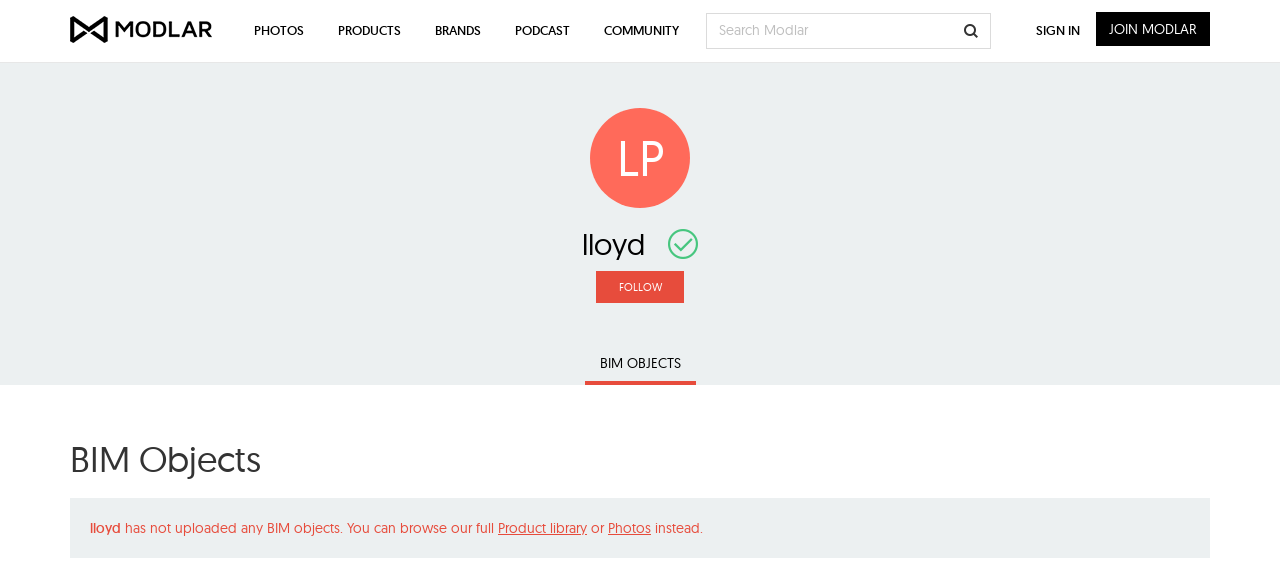

--- FILE ---
content_type: text/html; charset=UTF-8
request_url: https://www.modlar.com/profile/446168/lloyd-p/
body_size: 15636
content:
<!DOCTYPE html>
<html xmlns="http://www.w3.org/1999/xhtml" xmlns:og="http://ogp.me/ns#" xmlns:fb="https://www.facebook.com/2008/fbml">
<head prefix="og: http://ogp.me/ns# fb: http://ogp.me/ns/fb# website: http://ogp.me/ns/fb/website#">
<meta http-equiv=Content-Type content="text/html; charset=utf-8"/>
<meta http-equiv=X-UA-Compatible content="IE=edge"/>
<meta name=viewport content="width=device-width, initial-scale=1">
<title>lloyd - Architect at lapdesign - Modlar</title>
<link rel=canonical href="https://www.modlar.com/profile/446168/lloyd-p/"/>
<meta name=robots content="noindex, follow"><meta name=description content="lloyd on Modlar with member information as well as all member uploaded BIM content and much more."/>
<meta name=keywords content="lloyd, lapdesign, architect, profile, bim, uploads, modlar"/>
<meta name=twitter:card content=summary />
<meta name=twitter:site content="@ModlarHQ"/>
<meta name=twitter:site:id content=31695944 />
<meta property=fb:app_id content=214292845250622 />
<meta property=og:site_name content=Modlar />
<meta property=og:type content=website />
<meta property=og:url content="https://www.modlar.com/profile/446168/lloyd-p/"/>
<meta property=og:title content="lloyd - Architect at lapdesign - Modlar"/>
<meta property=og:description content="lloyd on Modlar with member information as well as all member uploaded BIM content and much more."/>
<meta property=og:image content="https://cdn.modlar.com/img/facebook/fb_modlar_icn.png"/>
<meta name=apple-mobile-web-app-capable content=yes />
<meta name=apple-mobile-web-app-status-bar-style content=black />
<link rel=apple-touch-icon-precomposed href="https://cdn.modlar.com/img/ios/apple-touch-icon.png"/>
<link href="https://www.modlar.com/favicon.ico" rel="shortcut icon"/>
<link rel=mask-icon href="https://cdn.modlar.com/img/layout/logo_modlar.svg" color=black>
<script type="4b70c4d8831c33ab1078d87a-text/javascript">function getDevicePixelRatio(){if(typeof window.devicePixelRatio==='undefined'){return 1;}return window.devicePixelRatio;}document.cookie='devicePixelRatio='+getDevicePixelRatio()+'; path=/';</script><link href="/bootstrap/css/bootstrap.min.1510552591.css" rel=stylesheet type="text/css"/>
<link href="/js/jquery/jquery-ui-1.9.0/css/smoothness/jquery-ui-1.9.0.min.1510552593.css" rel=stylesheet type="text/css">
<link href="/js/plugins/jscrollpane/style/jquery.jscrollpane.1510552593.css" rel=stylesheet type="text/css"/><link href="/css/common.1680934400.css" rel=stylesheet type="text/css"/>
<link href="/css/bootstrap-override.1549695149.css" rel=stylesheet type="text/css"/>
<link href="/inc/fonts/black-tie/css/black-tie.min.1510552592.css" rel=stylesheet type="text/css"/>
<link href="/js/plugins/bootstrap-select/bootstrap-select.min.1510552593.css" rel=stylesheet type="text/css"/>
<link href="/css/profile.1526627002.css" rel=stylesheet type="text/css"/>
<!--[if lt IE 9]>
	<script src="https://oss.maxcdn.com/libs/html5shiv/3.7.0/html5shiv.js"></script>
	<script src="https://oss.maxcdn.com/libs/respond.js/1.4.2/respond.min.js"></script>
<![endif]-->
<script src="https://www.googletagmanager.com/gtag/js?id=G-XESBYTYMQZ" async type="4b70c4d8831c33ab1078d87a-text/javascript"></script>
<script type="4b70c4d8831c33ab1078d87a-text/javascript">window.dataLayer=window.dataLayer||[];function gtag(){dataLayer.push(arguments);}gtag('js',new Date());gtag('config','G-XESBYTYMQZ');</script>
<script type="4b70c4d8831c33ab1078d87a-text/javascript">(function(h,o,t,j,a,r){h.hj=h.hj||function(){(h.hj.q=h.hj.q||[]).push(arguments)};h._hjSettings={hjid:3793729,hjsv:6};a=o.getElementsByTagName('head')[0];r=o.createElement('script');r.async=1;r.src=t+h._hjSettings.hjid+j+h._hjSettings.hjsv;a.appendChild(r);})(window,document,'https://static.hotjar.com/c/hotjar-','.js?sv=');</script>
<script type="4b70c4d8831c33ab1078d87a-text/javascript">var $buoop={notify:{i:-2,f:-2,o:-2,s:-2,c:-2},unsecure:true,unsupported:false,api:5,text:"We've detected that you're using an out-of-date browser. Update your browser for more security, speed and the best possible experience on our site.",url:'/browser/'};function $buo_f(){var e=document.createElement('script');e.src='//browser-update.org/update.min.js';document.body.appendChild(e);};try{document.addEventListener('DOMContentLoaded',$buo_f,false)}catch(e){window.attachEvent('onload',$buo_f)}</script><script src="https://www.google.com/recaptcha/api.js?render=6LdrAS4aAAAAAOpcsnXkI1clagnsrXBsGxxYRznx" type="4b70c4d8831c33ab1078d87a-text/javascript"></script>
</head>
<body><noscript><meta HTTP-EQUIV="refresh" content="0;url='http://www.modlar.com/profile/446168/lloyd-p/?PageSpeed=noscript'" /><style><!--table,div,span,font,p{display:none} --></style><div style="display:block">Please click <a href="http://www.modlar.com/profile/446168/lloyd-p/?PageSpeed=noscript">here</a> if you are not redirected within a few seconds.</div></noscript>
<div id=fb-root></div>
<script type="4b70c4d8831c33ab1078d87a-text/javascript">window.fbAsyncInit=function(){FB.init({appId:'214292845250622',xfbml:true,version:'v10.0',cookie:true,status:true});FB.getLoginStatus(function(response){if(response.status==='connected'){var uid=response.authResponse.userID;var accessToken=response.authResponse.accessToken;}else if(response.status==='not_authorized'){}});};(function(d,s,id){var js,fjs=d.getElementsByTagName(s)[0];if(d.getElementById(id))return;js=d.createElement(s);js.id=id;js.src="//connect.facebook.net/en_US/sdk.js";fjs.parentNode.insertBefore(js,fjs);}(document,'script','facebook-jssdk'));</script>
<div class=umsg>
</div>
<div itemscope itemtype="http://schema.org/Organization" id=cnt-outer>
<div class=profile-header>
<div class="container ctr">
<div class=profile-info>
<div class="modlar-avatar modlar-avatar-1" style="max-width:100px; max-height:100px;"><div class=modlar-avatar-inner><div class=modlar-avatar-wrapper style="font-size:50px;"><div class=modlar-avatar-content>LP</div></div></div></div>	<h1 itemprop=name>lloyd <a href="#" data-container=body data-toggle=popover data-html=true data-trigger=click data-placement=right data-original-title="Verified Modlar Member" data-content="This member has been verified by connecting to Modlar via Email." style="color:#47c67f;margin-left:15px;font-size:30px;"><i class="btr bt-check-circle"></i></a></h1>
<div class=profile-follow><a href="/sign-in/" data-auth-action=user_follow data-auth-action-id=446168 class=follow-btn>Follow</a></div>
<div class=clearfix></div>
</div>
<ul class="nav nav-pills" style="margin-bottom:0;">
<li class=active><a href="/profile/446168/lloyd-p/bim-objects/">BIM Objects</a></li>
</ul>
</div>
</div>
<div id=cnt-inner>
<div class=container>
<h1 id=page-title>BIM Objects</h1>
<div class="modlar-alert alert-info"><strong>lloyd</strong> has not uploaded any BIM objects. You can browse our full <a href="/products/">Product library</a> or <a href="/photos/">Photos</a> instead.</div>
</div>
</div>
</div>
<nav>
<div id=modlar-nav class="navbar navbar-default navbar-fixed-top" role=navigation>
<div class=container>
<div class=navbar-header>
<button id=mobile-search type=button class=navbar-search-mobile data-toggle=collapse data-target="#nav-mobile-search" onclick="if (!window.__cfRLUnblockHandlers) return false; update_mobile_form();" data-cf-modified-4b70c4d8831c33ab1078d87a-=""><i class="btb bt-search"></i></button>
<button type=button class=navbar-toggle data-toggle=collapse data-target=.modlar-header>
<span class=sr-only>Toggle navigation</span>
<span class=icon-bar></span>
<span class=icon-bar></span>
<span class=icon-bar></span>
<span class=icon-bar></span>
</button>
<a class=navbar-brand href="/"></a>
</div>
<button id=tablet-search type=button class=navbar-search-tablet data-toggle=collapse data-target="#nav-mobile-search" onclick="if (!window.__cfRLUnblockHandlers) return false; update_mobile_form();" data-cf-modified-4b70c4d8831c33ab1078d87a-=""><i class="btb bt-search"></i></button>
<div class="collapse navbar-collapse modlar-header">
<ul class="nav navbar-nav navbar-left visible-xs-block">
<li><a href="/photos/">Photos</a></li>
<li><a href="/products/">Products</a></li>
<li><a href="/brands/">Brands</a></li>
<li><a href="/news/">News</a></li>
<li><a href="/modernarchitect/">Podcast</a></li>
<li><a href="/answers/">Q &amp; A</a></li>
<li><a href="/bim-cad-sharing/">BIM/CAD Sharing</a></li>
</ul>
<ul class="nav navbar-nav navbar-left hidden-xs">
<li class=dropdown>
<a href="/photos/">Photos</a>
<ul class="dropdown-menu photos">
<li class=photo-collections>
<div class=dropdown-menu-subtitle><a href="/photos/collections/">Explore Photo Collections</a></div>
<div class=dropdown-menu-border></div>
</li>
<li>
<div class=dropdown-menu-subtitle>Browse Photos by Project Type</div>
<div class=pull-left>
<a href="/photos/art-and-entertainment/">Art and Entertainment</a><a href="/photos/cafes-and-restaurants/">Cafes and Restaurants</a><a href="/photos/commercial-and-retail/">Commercial and Retail</a><a href="/photos/exhibitions-and-events/">Exhibitions and Events</a><a href="/photos/healthcare/">Healthcare</a>	</div>
<div class=pull-left>
<a href="/photos/industrial-design/">Industrial Design</a><a href="/photos/industry/">Industry</a><a href="/photos/infrastructures/">Infrastructures</a><a href="/photos/interiors/">Interiors</a><a href="/photos/offices/">Offices</a>	</div>
<div class=pull-left>
<a href="/photos/public-buildings/">Public Buildings</a><a href="/photos/public-spaces-and-landscape/">Public Spaces and Landscape</a><a href="/photos/recovery-restoration-and-refurbishment/">Recovery, Restoration and Refurbishment</a><a href="/photos/religious-buildings/">Religious Buildings</a><a href="/photos/residential-buildings/">Residential Buildings</a>	</div>
<div class=pull-left>
<a href="/photos/skyscrapers/">Skyscrapers</a><a href="/photos/sport-and-leisure/">Sport and Leisure</a><a href="/photos/teaching-and-research/">Teaching and Research</a><a href="/photos/tourism-and-wellness/">Tourism and Wellness</a><a href="/photos/urban-planning/">Urban Planning</a>	<a href="/photos/"><strong>View All</strong></a>	</div>
</li>
</ul>
</li>
<li class=dropdown>
<a href="/products/">Products</a>
<ul class="dropdown-menu products">
<li>
<div class=dropdown-menu-subtitle>Browse Products by Category</div>
<div class=pull-left>
<a href="/products/appliances/">Appliances</a><a href="/products/bathroom/">Bathroom</a><a href="/products/doors/">Doors</a><a href="/products/electrical/">Electrical</a><a href="/products/elevators/">Elevators</a>	</div>
<div class=pull-left>
<a href="/products/finishes/">Finishes</a><a href="/products/fireplaces/">Fireplaces</a><a href="/products/flooring/">Flooring</a><a href="/products/furniture/">Furniture</a><a href="/products/hvac/">HVAC</a>	</div>
<div class=pull-left>
<a href="/products/interior-design/">Interior Design</a><a href="/products/kitchen/">Kitchen</a><a href="/products/lighting/">Lighting</a><a href="/products/masonry/">Masonry</a><a href="/products/miscellaneous/">Miscellaneous</a>	</div>
<div class=pull-left>
<a href="/products/outdoor/">Outdoor</a><a href="/products/paints/">Paints</a><a href="/products/plumbing/">Plumbing</a><a href="/products/railings/">Railings</a><a href="/products/roofing/">Roofing</a>	</div>
<div class=pull-left>
<a href="/products/siding/">Siding</a><a href="/products/stairs/">Stairs</a><a href="/products/stone/">Stone</a><a href="/products/walls/">Walls</a><a href="/products/windows/">Windows</a>	<a href="/products/"><strong>View All</strong></a>	</div>
<div class=clearfix></div>
<div class=dropdown-menu-border></div>
</li>
<li>
<div class="dropdown-menu-subtitle pull-left browse-project-types">Browse Products by Project Type</div>
<div class=pull-left><a href="/products/project-type/residential/">Residential</a></div>
<div class=pull-left><a href="/products/project-type/commercial/">Commercial</a></div>
</li>
</ul>
</li>
<li class=dropdown>
<a href="/brands/">Brands</a>
<ul class="dropdown-menu brands">
<li class=brand-index>
<div><strong>Brand Index</strong></div>
<span><a href="/brands/a/">A</a></span>
<span><a href="/brands/b/">B</a></span>
<span><a href="/brands/c/">C</a></span>
<span><a href="/brands/d/">D</a></span>
<span><a href="/brands/e/">E</a></span>
<span><a href="/brands/f/">F</a></span>
<span><a href="/brands/g/">G</a></span>
<span><a href="/brands/h/">H</a></span>
<span><a href="/brands/i/">I</a></span>
<span><a href="/brands/j/">J</a></span>
<span><a href="/brands/k/">K</a></span>
<span><a href="/brands/l/">L</a></span>
<span><a href="/brands/m/">M</a></span>
<span><a href="/brands/n/">N</a></span>
<span><a href="/brands/o/">O</a></span>
<span><a href="/brands/p/">P</a></span>
<span><a href="/brands/q/">Q</a></span>
<span><a href="/brands/r/">R</a></span>
<span><a href="/brands/s/">S</a></span>
<span><a href="/brands/t/">T</a></span>
<span><a href="/brands/u/">U</a></span>
<span><a href="/brands/v/">V</a></span>
<span><a href="/brands/w/">W</a></span>
<span><a href="/brands/x/">X</a></span>
<span><a href="/brands/y/">Y</a></span>
<span><a href="/brands/z/">Z</a></span>
<span><a href="/brands/0-9/">0-9</a></span>
<span><a href="/brands/"><strong>View All</strong></a></span>
</li>
<li class=featured-brands>
<div><strong>Featured Brands</strong></div>
<a href="/brands/moso-bamboo-outdoor"><img src="https://cdn.modlar.com/brands/3026/logo/s_93_39/moso_bamboo_outdoor_684b58ddf1a2f.jpeg" width=93 height=39 alt="MOSO® Bamboo Outdoor Modlar Brand" title="MOSO® Bamboo Outdoor Modlar Brand"/></a>
<a href="/brands/ppg-paints"><img src="https://cdn.modlar.com/brands/3024/logo/s_93_39/ppg_paints_64404718666dd.png" width=93 height=39 alt="PPG Paints Modlar Brand" title="PPG Paints Modlar Brand"/></a>
<a href="/brands/freeaxez"><img src="https://cdn.modlar.com/brands/3027/logo/s_93_39/freeaxez_687511f0a1671.png" width=93 height=39 alt="FreeAxez Modlar Brand" title="FreeAxez Modlar Brand"/></a>
<a href="/brands/delta-faucet"><img src="https://cdn.modlar.com/brands/43/logo/s_93_39/delta_faucet_63657684a5d1c.png" width=93 height=39 alt="Delta Faucet Modlar Brand" title="Delta Faucet Modlar Brand"/></a>
<a href="/brands/brizo"><img src="https://cdn.modlar.com/brands/42/logo/s_93_39/brizo_56e8cc27b2346.jpg" width=93 height=39 alt="Brizo Modlar Brand" title="Brizo Modlar Brand"/></a>
<a href="/brands/durasein"><img src="https://cdn.modlar.com/brands/3023/logo/s_93_39/durasein_62bbb67b533fb.png" width=93 height=39 alt="Durasein Modlar Brand" title="Durasein Modlar Brand"/></a>
</li>
</ul>
</li>
<li><a href="/modernarchitect/">Podcast</a></li>
<li class=dropdown>
<a href="/answers/">Community</a>
<ul class=dropdown-menu>
<li><a href="/news/">News</a></li>
<li><a href="/answers/">Q &amp; A</a></li>
<li><a href="/bim-cad-sharing/">BIM/CAD Sharing</a></li>
</ul>
</li>
</ul>
<div id=modlar-search>
<form action="/search/" method=post role=form class="navbar-form navbar-left">
<input type=hidden name=action value=search />
<input type=hidden id=modlar-search-type name=modlar-search-type value=products />
<input id=modlar-search-box name=q type=text value="" class=form-control placeholder="Search Modlar" autocomplete=off>
<button type=submit class="btn btn-modlar-search"><i class="btb bt-search"></i></button>
</form>
<div id=modlar-search-autocomplete></div>
</div>
<ul class="nav navbar-nav navbar-right">
<li><a href="/sign-in/" class=btn-sign-in>Sign In</a></li>
<li><a href="/sign-up/" class="btn btn-join-now">Join Modlar</a></li>
</ul>
</div>
<div id=nav-mobile-search class=collapse>
<form action="/search/" method=post role=form class=navbar-form>
<input type=hidden name=action value=search />
<input type=hidden id=modlar-mobile-search-type name=modlar-search-type value=products />
<div class=form-group><input name=q type=text value="" class=form-control placeholder="Search Modlar"/></div>
<button type=submit class="btn btn-modlar-search"><i class="btb bt-search"></i></button>
</form>
</div>
<script type="4b70c4d8831c33ab1078d87a-text/javascript">function update_mobile_form(e){$('#mobile-search').css('color',(($('#mobile-search').css('color')=='rgb(231, 76, 60)')?'':'rgb(231, 76, 60)'));}</script>
</div>
</div>
</nav>
<footer>
<div class=container>
<div class=row>
<div class="col-xs-12 col-sm-3 col-md-3 col-lg-3">
<div class=footer-col>
<a href="/" class=footer-logo><img src="https://cdn.modlar.com/img/layout/logo_modlar_footer_white_565f91649455d.png" width=210 height=40 /></a>
<p>
Modlar Headquarters<br/>
68 S Grove Ave, Elgin, IL 60120 USA
</p>
<p>
Advertising<br/>
+1 (224) 290-8633<br/>
<a href="/cdn-cgi/l/email-protection#a7d4c6cbc2d4e7cac8c3cbc6d589c4c8ca"><span class="__cf_email__" data-cfemail="6d1e0c01081e2d000209010c1f430e0200">[email&#160;protected]</span></a>
</p>
<p>
Support<br/>
+1 (224) 345-2315<br/>
<a href="/cdn-cgi/l/email-protection#95fcfbf3fad5f8faf1f9f4e7bbf6faf8"><span class="__cf_email__" data-cfemail="f79e999198b79a98939b9685d994989a">[email&#160;protected]</span></a>
</p>
</div>
<div class=footer-col>
<p>
Modlar UK & Europe<br/>
Atrium Camden, 2 North Yard,<br/>
Chalk Farm Rd, London NW1 8AH
</p>
<p>
Advertising<br/>
+44 (0) 203 365 6255<br/>
<a href="/cdn-cgi/l/email-protection#2b584a474e586b46444f474a5905484446"><span class="__cf_email__" data-cfemail="3b485a575e487b56545f575a4915585456">[email&#160;protected]</span></a>
</p>
<p>
Support<br/>
<a href="/cdn-cgi/l/email-protection#87eee9e1e8c7eae8e3ebe6f5a9e4e8ea"><span class="__cf_email__" data-cfemail="f49d9a929bb4999b90989586da979b99">[email&#160;protected]</span></a>
</p>
</div>
</div>
<div class="col-xs-12 col-sm-9 col-md-9 col-lg-9">
<div class=row>
<div class="col-xs-12 col-sm-3 col-md-3 col-lg-3">
<div class=footer-col>
<h4>Anguleris</h4>
<div>
<p><a href="https://anguleris.com/brands" target=_blank>Anguleris Brands</a></p>
<p><a href="https://anguleris.com/leadership" target=_blank>Anguleris Leadership</a></p>
<p><a href="https://anguleris.com/bim-strategy" target=_blank>BIM Strategy</a></p>
<p><a href="https://anguleris.com/bim-strategy/bim-content-creation" target=_blank>BIM/Revit Content Creation</a></p>
<p><a href="https://anguleris.com/bim-strategy/intelligent-distribution" target=_blank>BIM Content Hosting</a></p>
<p><a href="https://anguleris.com/specifications/masterspec" target=_blank>MasterSpec&reg;</a></p>
<p><a href="https://anguleris.com/bim-strategy/custom-bim-configurators" target=_blank>Custom Revit Configurators</a></p>
<p><a href="https://anguleris.com/sample-programs" target=_blank>Sample Fulfillment</a></p>
</div>
</div>
</div>
<div class="col-xs-12 col-sm-3 col-md-3 col-lg-3">
<div class=footer-col>
<h4>Modlar</h4>
<div>
<p><a href="/about/">About Modlar</a></p>
<p><a href="/testimonials/">Testimonials</a></p>
<p><a href="/careers/">Careers</a></p>
<p><a href="/contact/">Contact Us</a></p>
</div>
</div>
</div>
<div class="col-xs-12 col-sm-3 col-md-3 col-lg-3">
<div class=footer-col>
<h4>Community</h4>
<div>
<p><a href="/photos/">Architecture Inspiration</a></p>
<p><a href="/news/">News</a></p>
<p><a href="/modernarchitect/">The Modern Architect Podcast</a></p>
</div>
</div>
</div>
<div class="col-xs-12 col-sm-3 col-md-3 col-lg-3">
<div class=footer-col>
<h4>Resources</h4>
<div>
<p><a href="/answers/">Give Answers</a></p>
<p><a href="/my-modlar/bim-objects/">Upload BIM/CAD</a></p>
<p><a href="https://market.bimsmith.com/" target=_blank>Revit Families</a></p>
<p><a href="https://forge.bimsmith.com/welcome" target=_blank>Revit Configurator</a></p>
<p><a href="https://bimsmith.com/help/revit" target=_blank>Revit Help</a></p>
<p><a href="https://www.swatchbox.com/" target=_blank>Material Samples</a></p>
</div>
</div>
</div>
</div>
<div class=row>
<div class="col-xs-12 col-sm-3 col-md-3 col-lg-3">
<div class=footer-col>
<h4>For Brands</h4>
<div>
<p><a href="/sales/">Advertise with Modlar</a></p>
<p><a href="/my-modlar/brands/">Create Your Brand Page</a></p>
<p><a href="/page/">Brand Pages</a></p>
</div>
</div>
</div>
<div class="col-xs-12 col-sm-3 col-md-3 col-lg-3">
<div class=footer-col>
<h4>Follow Modlar</h4>
<p><a href="https://www.linkedin.com/company/modlar" target=_blank>LinkedIn</a></p>
<p><a href="https://pinterest.com/modlar/" target=_blank>Pinterest</a></p>
<p><a href="https://www.instagram.com/modlarhq/" target=_blank>Instagram</a></p>
<p><a href="https://www.facebook.com/modlar" target=_blank>Facebook</a></p>
<p><a href="https://twitter.com/ModlarHQ" target=_blank>Twitter</a></p>
</div>
</div>
</div>
</div>
</div>
<div class="row footer">
<div class="col-xs-12 col-sm-6 col-md-6 col-lg-6">
<div class=pull-left><a href="/"><img src="https://cdn.modlar.com/img/layout/logo_modlar_footer.png" width=90 height=17 /></a></div>
</div>
<div class="col-xs-12 col-sm-6 col-md-6 col-lg-6">
<div class=pull-right>&copy; 2026 Modlar <span>/</span> <a href="/privacy/">Privacy</a> <span>/</span> <a href="/terms-of-use/">Terms of use</a> <span>/</span> <a href="/rss/">RSS</a></div>
</div>
</div>
</div>
</footer>
<a href="#" id=totop class=modlar-btn><i class="btr bt-angle-up"></i> <span>Top</span></a>
<div id=hidden-check-xs class=hidden-xs></div>
<div id=hidden-check-sm class=hidden-sm></div>
<div id=hidden-check-md class=hidden-md></div>
<div id=hidden-check-lg class=hidden-lg></div>
<script data-cfasync="false" src="/cdn-cgi/scripts/5c5dd728/cloudflare-static/email-decode.min.js"></script><script src="/js/jquery/jquery.min.1510552593.js" type="4b70c4d8831c33ab1078d87a-text/javascript"></script>
<script src="/js/jquery/jquery-migrate.min.1510552593.js" type="4b70c4d8831c33ab1078d87a-text/javascript"></script>
<script src="/js/jquery/jquery-ui-1.9.0/js/jquery-ui-1.9.0.min.1510552593.js" type="4b70c4d8831c33ab1078d87a-text/javascript"></script>
<script src="/js/modlar/jquery-extend.1510552593.js" type="4b70c4d8831c33ab1078d87a-text/javascript"></script>
<script src="/js/plugins/jquery-visible/jquery.visible.min.1510552593.js" type="4b70c4d8831c33ab1078d87a-text/javascript"></script>
<script src="/js/plugins/jscrollpane/script/jquery.mousewheel.1510552593.js" type="4b70c4d8831c33ab1078d87a-text/javascript"></script>
<script src="/js/plugins/jscrollpane/script/jquery.jscrollpane.min.1510552593.js" type="4b70c4d8831c33ab1078d87a-text/javascript"></script><script type="4b70c4d8831c33ab1078d87a-text/javascript">function social_popup(shareType,width,height,href){var top=($(window).height()-height)/2;var left=($(window).width()-width)/2;switch(shareType){case'twitter':case'linkedin':case'pinterest':var url=href;break;}var opts='status=1'+',width='+width+',height='+height+',top='+top+',left='+left;window.open(url,'modlar',opts);}function time_between_short(start,end){var month_names=['January','February','March','April','May','June','July','August','September','October','November','December'];var start=new Date(start*1000);if(!end){var end=new Date().getTime();}else{var end=new Date(end*1000);}var time=end-start;if(time<60000){return'1m';}if(60000<time&&time<3600000){return Math.round(time/60000,0)+'m';}if(3600000<=time&&time<86400000){return Math.round(time/3600000,0)+'h';}if(86400000<=time&&time<604800000){return Math.round(time/86400000,0)+'d';}if(604800000<=time&&time<29030400000){var month_name=month_names[start.getUTCMonth()];return month_name.substr(0,3)+' '+start.getUTCDate()}if(time>29030400000){return start.getUTCFullYear();}}function time_limit(createstamp,minutes){var createstamp=createstamp*1000;if(!minutes){var minutes_to_seconds=60*60*1000;}else{var minutes_to_seconds=minutes*60*1000;}var current_time=new Date().getTime();if(current_time<(createstamp+minutes_to_seconds)){var timeleft=(createstamp+minutes_to_seconds)-current_time;return timeleft;}else{return false;};}function excerpt(str,max,dot,read_more){if(str&&max){if(str.length>max){str=(str.substr(0,max)).trim();if(str.substr(str.length-1)=='.'){str=(str.substr(0,str.length-1)).trim();}if(str.substr(str.length-2)=='. '){str=(str.substr(0,str.length-2)).trim();}if(dot){str=str+'...';}if(read_more){str=str+' '+read_more;}}return str;}}function shuffle(array,limit){var currentIndex=array.length,temporaryValue,randomIndex;while(0!==currentIndex){randomIndex=Math.floor(Math.random()*currentIndex);currentIndex-=1;temporaryValue=array[currentIndex];array[currentIndex]=array[randomIndex];array[randomIndex]=temporaryValue;}if(limit){return array.slice(0,limit);}else{return array;}}function addslashes(string){return string.replace(/\\/g,'\\\\').replace(/\u0008/g,'\\b').replace(/\t/g,'\\t').replace(/\n/g,'\\n').replace(/\f/g,'\\f').replace(/\r/g,'\\r').replace(/'/g,'\\\'').replace(/"/g,'\\"');}function get_parameter_by_name(name,url){if(!url){url=window.location.href;}name=name.replace(/[\[\]]/g,"\\$&");var regex=new RegExp("[?&]"+name+"(=([^&#]*)|&|#|$)"),results=regex.exec(url);if(!results){return null;}if(!results[2]){return'';}return decodeURIComponent(results[2].replace(/\+/g," "));}function update_query_string(key,value,url){if(!url){url=window.location.href;}var re=new RegExp("([?&])"+key+"=.*?(&|#|$)(.*)","gi"),hash;if(re.test(url)){if(typeof value!=='undefined'&&value!==null){return url.replace(re,'$1'+key+"="+value+'$2$3');}else{hash=url.split('#');url=hash[0].replace(re,'$1$3').replace(/(&|\?)$/,'');if(typeof hash[1]!=='undefined'&&hash[1]!==null){url+='#'+hash[1];}return url;}}else{if(typeof value!=='undefined'&&value!==null){var separator=url.indexOf('?')!==-1?'&':'?';hash=url.split('#');url=hash[0]+separator+key+'='+value;if(typeof hash[1]!=='undefined'&&hash[1]!==null){url+='#'+hash[1];}return url;}else{return url;}}}function parseQueryStringToDictionary(queryString){var dictionary={};if(queryString.indexOf('?')===0){queryString=queryString.substr(1);}var parts=queryString.split('&');for(var i=0;i<parts.length;i++){var p=parts[i];var keyValuePair=p.split('=');var key=keyValuePair[0];var value=keyValuePair[1];value=decodeURIComponent(value);value=value.replace(/\+/g,' ');dictionary[key]=value;}return dictionary;}function str_url(str){str=str.replace('“','');str=str.replace('”','');str=str.replace('″','');str=str.replace('‘','');str=str.replace('’','');str=str.replace('–','');str=str.replace('…','');str=str.replace('©','');str=str.replace('®','');str=str.replace('°','');str=str.replace('¶','');str=str.replace('¿','');str=str.replace('¡','');str=str.replace('¢','');str=str.replace('£','');str=str.replace('¥','');str=str.replace('€','');str=str.replace('™','');str=str.replace('§','');str=str.replace('&nbsp;','');str=str_special_characters(str);str=str.replace(/\s+/g,'-');str=str.replace('–','-');str=str.replace(/[^a-zA-Z0-9\.\-\_]/g,'');str=(str.substr(-1)=='-')?str.substr(0,-1):str;for(i=0;i<(substr_count(str,'-'));i++){str=str.replace('--','-');}return str.toLowerCase();}function str_special_characters(str){var a=['À','Á','Â','Ã','Ä','Å','Æ','Ç','È','É','Ê','Ë','Ì','Í','Î','Ï','Ð','Ñ','Ò','Ó','Ô','Õ','Ö','Ø','Ù','Ú','Û','Ü','Ý','ß','à','á','â','ã','ä','å','æ','ç','è','é','ê','ë','ì','í','î','ï','ñ','ò','ó','ô','õ','ö','ø','ù','ú','û','ü','ý','ÿ','Ā','ā','Ă','ă','Ą','ą','Ć','ć','Ĉ','ĉ','Ċ','ċ','Č','č','Ď','ď','Đ','đ','Ē','ē','Ĕ','ĕ','Ė','ė','Ę','ę','Ě','ě','Ĝ','ĝ','Ğ','ğ','Ġ','ġ','Ģ','ģ','Ĥ','ĥ','Ħ','ħ','Ĩ','ĩ','Ī','ī','Ĭ','ĭ','Į','į','İ','ı','Ĳ','ĳ','Ĵ','ĵ','Ķ','ķ','Ĺ','ĺ','Ļ','ļ','Ľ','ľ','Ŀ','ŀ','Ł','ł','Ń','ń','Ņ','ņ','Ň','ň','ŉ','Ō','ō','Ŏ','ŏ','Ő','ő','Œ','œ','Ŕ','ŕ','Ŗ','ŗ','Ř','ř','Ś','ś','Ŝ','ŝ','Ş','ş','Š','š','Ţ','ţ','Ť','ť','Ŧ','ŧ','Ũ','ũ','Ū','ū','Ŭ','ŭ','Ů','ů','Ű','ű','Ų','ų','Ŵ','ŵ','Ŷ','ŷ','Ÿ','Ź','ź','Ż','ż','Ž','ž','ſ','ƒ','Ơ','ơ','Ư','ư','Ǎ','ǎ','Ǐ','ǐ','Ǒ','ǒ','Ǔ','ǔ','Ǖ','ǖ','Ǘ','ǘ','Ǚ','ǚ','Ǜ','ǜ','Ǻ','ǻ','Ǽ','ǽ','Ǿ','ǿ'];var b=['A','A','A','A','A','A','AE','C','E','E','E','E','I','I','I','I','D','N','O','O','O','O','O','O','U','U','U','U','Y','s','a','a','a','a','a','a','ae','c','e','e','e','e','i','i','i','i','n','o','o','o','o','o','o','u','u','u','u','y','y','A','a','A','a','A','a','C','c','C','c','C','c','C','c','D','d','D','d','E','e','E','e','E','e','E','e','E','e','G','g','G','g','G','g','G','g','H','h','H','h','I','i','I','i','I','i','I','i','I','i','IJ','ij','J','j','K','k','L','l','L','l','L','l','L','l','l','l','N','n','N','n','N','n','n','O','o','O','o','O','o','OE','oe','R','r','R','r','R','r','S','s','S','s','S','s','S','s','T','t','T','t','T','t','U','u','U','u','U','u','U','u','U','u','U','u','W','w','Y','y','Y','Z','z','Z','z','Z','z','s','f','O','o','U','u','A','a','I','i','O','o','U','u','U','u','U','u','U','u','U','u','A','a','AE','ae','O','o'];for(i=0;i<a.length;i++){str=str.replace(a[i],b[i]);}return str;}function substr_count(string,subString,allowOverlapping){string+='';subString+='';if(subString.length<=0){return(string.length+1);}var n=0;var pos=0;var step=allowOverlapping?1:subString.length;while(true){pos=string.indexOf(subString,pos);if(pos>=0){++n;pos+=step;}else{break;}}return n;}function str_highlight(find,str){if(find&&str){var index=str.toLowerCase().indexOf(find.toLowerCase());if(index>=0){str=str.substring(0,index)+"<span>"+str.substring(index,(index+find.length))+"</span>"+str.substring(index+find.length);}}return str;}function sort_object(object){var sorted_obj={},keys=Object.keys(object);keys.sort(function(key1,key2){key1=key1.toLowerCase(),key2=key2.toLowerCase();if(key1<key2)return-1;if(key1>key2)return 1;return 0;});for(var index in keys){var key=keys[index];if(typeof object[key]=='object'&&!(object[key]instanceof Array)){sorted_obj[key]=sort_object(object[key]);}else{sorted_obj[key]=object[key];}}return sorted_obj;}function get_object_depth(object){var level=1;var key;for(key in object){if(!object.hasOwnProperty(key))continue;if(typeof object[key]=='object'){var depth=get_object_depth(object[key])+1;level=Math.max(depth,level);}}return level;}</script>
<script type="4b70c4d8831c33ab1078d87a-text/javascript">$(document).ready(function(){var search_box=$('#modlar-search-box');var search_type=$('#modlar-search-type').val();var autocomplete_order=['photos','collections','products','brands','news','modernarchitect','answers','bim-cad-sharing'];var autocomplete_highlight=['photos','products'];if(search_type){var autocomplete_position=autocomplete_order.indexOf(search_type);if(autocomplete_position>-1){autocomplete_order.splice(autocomplete_position,1);autocomplete_order.unshift(search_type);if(autocomplete_highlight.indexOf(search_type)==-1){autocomplete_highlight.push(search_type);}}}autocomplete_search_val=search_box.val();search_box.bind('propertychange change click keyup input paste',function(event){if(autocomplete_search_val!=search_box.val()){autocomplete_search_val=search_box.val();autocomplete_search(autocomplete_search_val,autocomplete_order,autocomplete_highlight);}});$(document).mousemove(function(){if(!$('#modlar-search form').is(':hover')&&!$('#modlar-search-autocomplete').is(':hover')){$('#modlar-search-autocomplete').hide();}});$(search_box).click(function(){autocomplete_search_val=search_box.val();if(autocomplete_search_val){autocomplete_search(autocomplete_search_val,autocomplete_order,autocomplete_highlight);}});});function autocomplete_search(search_terms,autocomplete_order,autocomplete_highlight){var form=new FormData();form.append('search_type','autocomplete');form.append('search_terms',search_terms);form.append('highlight',autocomplete_highlight);form.append('offset',1);form.append('order','featured');var settings={'async':true,'url':'https://api.modlar.com/api/v1/globalsearch','method':'POST','processData':false,'contentType':false,'mimeType':'multipart/form-data','data':form};$.ajax(settings).done(function(response){var obj=jQuery.parseJSON(response);if(obj.error===false){build_search_autocomplete(search_terms,obj.search_results,autocomplete_order,autocomplete_highlight);}}).fail(function(){}).always(function(){});}function build_search_autocomplete(search_term,data,autocomplete_order,autocomplete_highlight){var autocomplete_html='';var type_count;var type_highlight;var type_results;var type_project_types;var type_collection_types;var type_categories;var type_topics;if(autocomplete_order){$.each(autocomplete_order,function(key,value){switch(value){case'photos':type_count=data.photo_results.total_count;if(type_count>0){type_highlight=(autocomplete_highlight&&autocomplete_highlight.indexOf('photos')>-1)?true:false;type_results=data.photo_results.photos;type_project_types=data.photo_results.project_types;autocomplete_html+='<div>';autocomplete_html+='<span'+((type_highlight)?' class="ac-highlight"':'')+'>PHOTOS</span>';if(type_results){if(type_highlight){autocomplete_html+='<div class="ac-results">';for(i=0;i<type_results.length;i++){autocomplete_html+='<a href="'+type_results[i].path+'">'+str_highlight(search_term,excerpt(type_results[i].title,48,true,false))+'</a>';}autocomplete_html+='</div>';}if(!type_highlight||(type_highlight&&type_count>2)){autocomplete_html+='<div class="ac-search-term"><a href="/search/photos/query/'+search_term+'/">"'+search_term+'" in <span>photos</span></a></div>';}}if(type_highlight&&type_project_types){autocomplete_html+='<div class="ac-categories">';for(i=0;i<type_project_types.length;i++){autocomplete_html+='<a href="/search/photos/'+type_project_types[i].path.replace(/\//g,'--')+'/">"'+type_project_types[i].name+'" in <span>photos</span></a>';}autocomplete_html+='</div>';}autocomplete_html+='</div>';}break;case'collections':type_count=data.collection_results.total_count;if(type_count>0){type_highlight=(autocomplete_highlight&&autocomplete_highlight.indexOf('collections')>-1)?true:false;type_results=data.collection_results.collections;type_collection_types=data.collection_results.collection_types;autocomplete_html+='<div>';autocomplete_html+='<span'+((type_highlight)?' class="ac-highlight"':'')+'>COLLECTIONS</span>';if(type_results){if(type_highlight){autocomplete_html+='<div class="ac-results">';for(i=0;i<type_results.length;i++){autocomplete_html+='<a href="'+type_results[i].path+'">'+str_highlight(search_term,excerpt(type_results[i].title,48,true,false))+'</a>';}autocomplete_html+='</div>';}if(!type_highlight||(type_highlight&&type_count>2)){autocomplete_html+='<div class="ac-search-term"><a href="/search/collections/query/'+search_term+'/">"'+search_term+'" in <span>collections</span></a></div>';}}if(type_highlight&&type_collection_types){autocomplete_html+='<div class="ac-categories">';for(i=0;i<type_collection_types.length;i++){autocomplete_html+='<a href="/search/collections/'+type_collection_types[i].path.replace(/\//g,'--')+'/">"'+type_collection_types[i].name+'" in <span>collections</span></a>';}autocomplete_html+='</div>';}autocomplete_html+='</div>';}break;case'products':type_count=data.product_results.total_count;if(type_count>0){type_highlight=(autocomplete_highlight&&autocomplete_highlight.indexOf('photos')>-1)?true:false;type_results=data.product_results.products;type_categories=data.product_results.categories;autocomplete_html+='<div>';autocomplete_html+='<span'+((type_highlight)?' class="ac-highlight"':'')+'>PRODUCTS</span>';if(type_results){if(type_highlight){autocomplete_html+='<div class="ac-results">';for(i=0;i<type_results.length;i++){autocomplete_html+='<a href="'+type_results[i].path+'">'+str_highlight(search_term,excerpt(type_results[i].title,48,true,false))+'</a>';}autocomplete_html+='</div>';}if(!type_highlight||(type_highlight&&type_count>2)){autocomplete_html+='<div class="ac-search-term"><a href="/search/products/query/'+search_term+'/">"'+search_term+'" in <span>products</span></a></div>';}}if(type_highlight&&type_categories){autocomplete_html+='<div class="ac-categories">';for(i=0;i<type_categories.length;i++){autocomplete_html+='<a href="/search/products/'+type_categories[i].path.replace(/\//g,'--')+'/">"'+type_categories[i].name+'" in <span>products</span></a>';}autocomplete_html+='</div>';}autocomplete_html+='</div>';}break;case'brands':type_count=data.brand_results.total_count;if(type_count>0){type_highlight=(autocomplete_highlight.indexOf('brands')>-1)?true:false;type_results=data.brand_results.brands;type_categories=data.brand_results.categories;autocomplete_html+='<div>';autocomplete_html+='<span'+((type_highlight)?' class="ac-highlight"':'')+'>BRANDS</span>';if(type_results){if(type_highlight){autocomplete_html+='<div class="ac-results">';for(i=0;i<type_results.length;i++){autocomplete_html+='<a href="'+type_results[i].path+'">'+str_highlight(search_term,excerpt(type_results[i].title,48,true,false))+'</a>';}autocomplete_html+='</div>';}if(!type_highlight||(type_highlight&&type_count>2)){autocomplete_html+='<div class="ac-search-term"><a href="/search/brands/query/'+search_term+'/">"'+search_term+'" in <span>brands</span></a></div>';}}if(type_highlight&&type_categories){autocomplete_html+='<div class="ac-categories">';for(i=0;i<type_categories.length;i++){autocomplete_html+='<a href="/search/brands/'+type_categories[i].path.replace(/\//g,'--')+'/">"'+type_categories[i].name+'" in <span>brands</span></a>';}autocomplete_html+='</div>';}autocomplete_html+='</div>';}break;case'news':type_count=data.news_results.total_count;if(type_count>0){type_highlight=(autocomplete_highlight.indexOf('news')>-1)?true:false;type_results=data.news_results.news;type_topics=data.news_results.topics;autocomplete_html+='<div>';autocomplete_html+='<span'+((type_highlight)?' class="ac-highlight"':'')+'>NEWS</span>';if(type_results){if(type_highlight){autocomplete_html+='<div class="ac-results">';for(i=0;i<type_results.length;i++){autocomplete_html+='<a href="'+type_results[i].path+'">'+str_highlight(search_term,excerpt(type_results[i].title,48,true,false))+'</a>';}autocomplete_html+='</div>';}if(!type_highlight||(type_highlight&&type_count>2)){autocomplete_html+='<div class="ac-search-term"><a href="/search/news/query/'+search_term+'/">"'+search_term+'" in <span>news</span></a></div>';}}if(type_highlight&&type_topics){autocomplete_html+='<div class="ac-categories">';for(i=0;i<type_topics.length;i++){autocomplete_html+='<a href="/search/news/'+type_topics[i].path.replace(/\//g,'--')+'/">"'+type_topics[i].name+'" in <span>news</span></a>';}autocomplete_html+='</div>';}autocomplete_html+='</div>';}break;case'modernarchitect':type_count=data.podcast_results.total_count;if(type_count>0){type_highlight=(autocomplete_highlight.indexOf('modernarchitect')>-1)?true:false;type_results=data.podcast_results.podcasts;autocomplete_html+='<div>';autocomplete_html+='<span'+((type_highlight)?' class="ac-highlight"':'')+'>PODCAST</span>';if(type_results){if(type_highlight){autocomplete_html+='<div class="ac-results">';for(i=0;i<type_results.length;i++){autocomplete_html+='<a href="'+type_results[i].path+'">'+str_highlight(search_term,excerpt(type_results[i].title,48,true,false))+'</a>';}autocomplete_html+='</div>';}if(!type_highlight||(type_highlight&&type_count>2)){autocomplete_html+='<div class="ac-search-term"><a href="/search/modernarchitect/query/'+search_term+'/">"'+search_term+'" in <span>podcast</span></a></div>';}}autocomplete_html+='</div>';}break;case'answers':type_count=data.discussion_results.total_count;if(type_count>0){type_highlight=(autocomplete_highlight.indexOf('answers')>-1)?true:false;type_results=data.discussion_results.questions;type_topics=data.discussion_results.topics;autocomplete_html+='<div>';autocomplete_html+='<span'+((type_highlight)?' class="ac-highlight"':'')+'>ANSWERS</span>';if(type_results){if(type_highlight){autocomplete_html+='<div class="ac-results">';for(i=0;i<type_results.length;i++){autocomplete_html+='<a href="'+type_results[i].path+'">'+str_highlight(search_term,excerpt(type_results[i].title,48,true,false))+'</a>';}autocomplete_html+='</div>';}if(!type_highlight||(type_highlight&&type_count>2)){autocomplete_html+='<div class="ac-search-term"><a href="/search/answers/query/'+search_term+'/">"'+search_term+'" in <span>answers</span></a></div>';}}if(type_highlight&&type_topics){autocomplete_html+='<div class="ac-categories">';for(i=0;i<type_topics.length;i++){autocomplete_html+='<a href="/search/answers/'+type_topics[i].path.replace(/\//g,'--')+'/">"'+type_topics[i].name+'" in <span>answers</span></a>';}autocomplete_html+='</div>';}autocomplete_html+='</div>';}break;case'bim-cad-sharing':type_count=data.bim_object_results.total_count;if(type_count>0){type_highlight=(autocomplete_highlight.indexOf('bim-cad-sharing')>-1)?true:false;type_results=data.bim_object_results.bim_objects;type_categories=data.bim_object_results.categories;autocomplete_html+='<div>';autocomplete_html+='<span'+((type_highlight)?' class="ac-highlight"':'')+'>BIM/CAD SHARING</span>';if(type_results){if(type_highlight){autocomplete_html+='<div class="ac-results">';for(i=0;i<type_results.length;i++){autocomplete_html+='<a href="'+type_results[i].path+'">'+str_highlight(search_term,excerpt(type_results[i].title,48,true,false))+'</a>';}autocomplete_html+='</div>';}if(!type_highlight||(type_highlight&&type_count>2)){autocomplete_html+='<div class="ac-search-term"><a href="/search/bim-cad-sharing/query/'+search_term+'/">"'+search_term+'" in <span>bim/cad sharing</span></a></div>';}}if(type_highlight&&type_categories){autocomplete_html+='<div class="ac-categories">';for(i=0;i<type_categories.length;i++){autocomplete_html+='<a href="/search/bim-cad-sharing/'+type_categories[i].path.replace(/\//g,'--')+'/">"'+type_categories[i].name+'" in <span>bim/cad sharing</span></a>';}autocomplete_html+='</div>';}autocomplete_html+='</div>';}break;}});}if(search_term===autocomplete_search_val){$('#modlar-search-autocomplete').html(autocomplete_html);if(autocomplete_html!==''){$('#modlar-search-autocomplete').show();}else{$('#modlar-search-autocomplete').hide();}}}</script>
<script type="4b70c4d8831c33ab1078d87a-text/javascript">document.querySelectorAll('[data-track]').forEach(function(elem){elem.addEventListener('click',function(event){var vals=elem.dataset.track.split('---');switch(vals[0].toLowerCase()){case'call to action':vals[2]=((vals[2])?'Page Section: '+vals[2]+' | ':'')+'Scroll Depth: '+getElemScrollDepth(elem);break;}if(typeof ga==='function'){}});});var getElemScrollDepth=function(elem){var increments=[0.25,0.50,0.75,1.00];var scrollLength=document.documentElement.scrollHeight-document.documentElement.clientHeight;var scrollTargets=increments.map(function(inc){var percent=Math.round(inc*100)+'%';var offset=inc*scrollLength;return[percent,offset];});var scrollDepth='0%';var location=0;if(elem.offsetParent){do{location+=elem.offsetTop;elem=elem.offsetParent;}while(elem);}for(var i=0;i<scrollTargets.length;i++){if(location<=scrollTargets[i][1]){scrollDepth=scrollTargets[i][0];break;}}return scrollDepth;};</script>
<script type="4b70c4d8831c33ab1078d87a-text/javascript">document.addEventListener('DOMContentLoaded',function(){var increments=[0.25,0.50,0.75,1.00];var scrollLength=document.documentElement.scrollHeight-document.documentElement.clientHeight;var scrollTargets=increments.map(function(inc){var percent=Math.round(inc*100)+'%';var offset=inc*scrollLength;return[percent,offset];});var scrollDepthCheck=function(){var scrollTarget=scrollTargets[0];var percent=scrollTarget[0];var offset=scrollTarget[1];if(document.documentElement.scrollTop>=offset){if(typeof ga==='function'){}scrollTargets.shift();if(scrollTargets.length===0){window.removeEventListener('scroll',scrollDepthCheck);}}};window.addEventListener('scroll',scrollDepthCheck);});</script>
<script type="4b70c4d8831c33ab1078d87a-text/javascript">!function(f,b,e,v,n,t,s){if(f.fbq)return;n=f.fbq=function(){n.callMethod?n.callMethod.apply(n,arguments):n.queue.push(arguments)};if(!f._fbq)f._fbq=n;n.push=n;n.loaded=!0;n.version='2.0';n.queue=[];t=b.createElement(e);t.async=!0;t.src=v;s=b.getElementsByTagName(e)[0];s.parentNode.insertBefore(t,s)}(window,document,'script','https://connect.facebook.net/en_US/fbevents.js');fbq('init','1352717238092253');fbq('track',"PageView");</script>
<noscript>
<img height=1 width=1 style=display:none src="https://www.facebook.com/tr?id=1352717238092253&ev=PageView&noscript=1"/>
</noscript><script type="4b70c4d8831c33ab1078d87a-text/javascript">!function(e){if(!window.pintrk){window.pintrk=function(){window.pintrk.queue.push(Array.prototype.slice.call(arguments))};var n=window.pintrk;n.queue=[],n.version="3.0";var t=document.createElement("script");t.async=!0,t.src=e;var r=document.getElementsByTagName("script")[0];r.parentNode.insertBefore(t,r)}}("https://s.pinimg.com/ct/core.js");pintrk('load','2617738740505');pintrk('page',{page_name:'My Page',page_category:'My Page Category'});</script> <noscript> <img height=1 width=1 style="display:none;" alt="" src="https://ct.pinterest.com/v3/?tid=2617738740505&noscript=1"/> </noscript>
<script type="4b70c4d8831c33ab1078d87a-text/javascript">_linkedin_data_partner_id="60815";</script>
<script type="4b70c4d8831c33ab1078d87a-text/javascript">(function(){var s=document.getElementsByTagName("script")[0];var b=document.createElement("script");b.type="text/javascript";b.async=true;b.src="https://snap.licdn.com/li.lms-analytics/insight.min.js";s.parentNode.insertBefore(b,s);})();</script>
<noscript>
<img height=1 width=1 style="display:none;" alt="" src="https://dc.ads.linkedin.com/collect/?pid=60815&fmt=gif"/>
</noscript><script src="https://s.cdnsynd.com/2/517144/analytics.js?dt=5171441533047287235000&ai=Benjamin_Moore&ac=21011690&gt=US&dm=1_x_1&pc=219782298&si=4609646&pp=MODLAR_INC&c2=2018_Architect_Digital&c3=Modlar_AV_1x1_Targeted_Pop-up" async type="4b70c4d8831c33ab1078d87a-text/javascript"></script>
<script src="https://s.cdnsynd.com/2/517144/analytics.js?dt=5171441533047287235000&ai=Benjamin_Moore&ac=21011690&gt=US&dm=1_x_1&pc=219663499&si=4609646&pp=MODLAR_INC&c2=2018_Architect_Digital&c3=Modlar_CPM_1x1_Targeted_Pop-up" async type="4b70c4d8831c33ab1078d87a-text/javascript"></script>
<script src="/js/plugins/modlar-shorten/src/modlar.shorten.1510552593.js" type="4b70c4d8831c33ab1078d87a-text/javascript"></script>
<script src="/js/plugins/bootstrap-select/bootstrap-select.min.1526627003.js" type="4b70c4d8831c33ab1078d87a-text/javascript"></script>
<script src="/js/plugins/bootstrap-toggle/js/bootstrap-toggle.min.1510552593.js" type="4b70c4d8831c33ab1078d87a-text/javascript"></script>
<script src="/bootstrap/js/bootstrap.min.1510552591.js" type="4b70c4d8831c33ab1078d87a-text/javascript"></script><script type="4b70c4d8831c33ab1078d87a-text/javascript">$(document).ready(function(){$(window).on('popstate',function(){var state=window.history.state;if(state!==null&&state.type!==null){switch(state.type){case'search':if(state.query){if($('html').hasClass('viewer-open')){if(state.search_type=='photos'){close_photo_viewer(false);}else if(state.search_type=='products'){close_product_viewer(false);}}else{clear_filters();global_search(state.query,false);}}break;case'photo_viewer':if(state.opener_url!==null&&state.url!==null&&state.previous_url!==null){if(state.opener_url==state.url){close_photo_viewer(true);}else{open_photo_viewer(state.url,false);}}break;case'product_viewer':if(state.opener_url!==null&&state.url!==null&&state.previous_url!==null){if(state.opener_url==state.url){close_product_viewer(true);}else{open_product_viewer(state.url,false);}}break;case'collection_viewer':if(state.opener_url!==null&&state.url!==null&&state.previous_url!==null){if(state.opener_url==state.url){close_collection_viewer(true);}else{open_collection_viewer(state.url,false,false);}}break;}}else{var returnLocation=history.location||document.location;window.location.href=returnLocation;}});$('*[data-toggle=popover]').popover();$('*[data-toggle=tooltip]').tooltip({trigger:'hover'});$('#modlar-nav .dropdown').hover(function(){$('.dropdown-menu',this).stop(true,true).fadeIn('fast');},function(){$('.dropdown-menu',this).stop(true,true).fadeOut('fast');});$('.modlar-folders').popover('show');if($('#hidden-check-xs').css('display')=='none'){if($('.category-nav-list').length){$('.category-nav-list').hide();}if($('.project-type-nav-list').length){$('.project-type-nav-list').hide();}if($('.collection-type-nav-list').length){$('.collection-type-nav-list').hide();}if($('.nav-alpha-pages-list').length){$('.nav-alpha-pages-list').hide();}if($('.nav-alpha-pages-list').length){$('.nav-alpha-pages-list').hide();}if($('#brand-nav .nav-list').length){$('#brand-nav .nav-list').hide();}if($('.filter-title i').length){$('.filter-title i').removeClass('btb bt-angle-down').addClass('btb bt-angle-right');}}$('.umsg').on('click','button.close',function(e){alert_slideup();});lazy_load(true);$(window).scroll(function(){lazy_load(true);});function lazy_load(visible){$('img[data-hq-src]').each(function(){var is_visible=$(this).visible('true');if(visible&&is_visible||!visible){var self=this;var image=new Image();image.src=$(self).attr('data-hq-src');image.onload=function(){$(self).attr('src',image.src);$(self).removeAttr('data-hq-src');}}});$('img[data-srcset-replace]').each(function(){var is_visible=$(this).visible('true');if(visible&&is_visible||!visible){var self=this;$(self).attr('srcset',$(self).attr('data-srcset-replace'));$(self).removeAttr('data-srcset-replace');}});}function pre_load(){preload_pause=(typeof preload_pause=='undefined'||!preload_pause)?false:true;setTimeout(function(pause){if(!pause){var preload_element=$('img[data-preload]').first();var attr=$(preload_element).attr('data-preload');if(typeof attr!==typeof undefined&&attr!==false){preload_images=$(preload_element).attr('data-preload').split(' ');if(preload_images.length>0){for(var i=0;i<preload_images.length;i++){new Image().src=preload_images[i];}}$(preload_element).removeAttr('data-preload');pre_load();}}},500,preload_pause);}window.onload=function(){lazy_load(false);setTimeout(function(){pre_load();},500);}
function alert_slideup(){$('.umsg-alert').removeClass('slideInDown').addClass('slideOutUp');setTimeout(function(){$('.umsg-alert').remove();},2000);}$('.bs-select').selectpicker();$('body').on('click','a[data-auth-action]',function(e){e.preventDefault();var auth_action=$(this).data('auth-action');var auth_action_id=$(this).data('auth-action-id');$.ajax({type:'POST',url:'/inc/ajax/sign-up/set-action.php',dataType:'json',data:{auth_action:auth_action,auth_action_id:auth_action_id}}).done(function(data){window.location.href='/sign-up/';}).fail(function(){}).always(function(){});return false;});$('#signin').on('click','#modlar-signin-verify-btn',function(e){e.preventDefault();$('#modlar-signin-verify-error').hide();$('#modlar-signin-verify-success').hide();$('#modlar-signin-verify-btn').html('<i class="btr bt-sync bt-spin" style="border-right: none; margin: 0 5px 0 0; padding: 0;"></i>').attr('disabled','disabled');$.ajax({type:'POST',url:'/inc/ajax/verify/verify.php',dataType:'json',data:{type:'sign-in',email:$('#verify-email').val()}}).done(function(data){if(data.errors){if(data.errors.load){var verify_error=data.errors.load;}else{var verify_error='<strong>There was a problem verifying your email address...</strong>';verify_error+='<ul>';$.each(data.errors,function(index,value){verify_error+='<li>'+value+'</li>';});verify_error+='</ul>';}$('#modlar-signin-verify-error').html(verify_error).show();$('#modlar-signin-verify-btn').html('VERIFY').removeAttr('disabled');}else if(data.success){$('#modlar-signin-verify-success').html(data.success).show();$('#modlar-signin-verify-btn').html('VERIFY').removeAttr('disabled');}}).fail(function(){}).always(function(){});return false;});$('#save-folder-popup').on('shown.bs.modal',function(e){var scrollPaneEl=$('#save-folder-popup .folder-list .modal-folder-body > div');scrollPaneEl.jScrollPane();scrollPaneEl.data('jsp').scrollTo(0,0);});$('body').on('click','a.save-to-folder[id^=save-], a.save-to-folder[data-save-id^=save-]',function(e){var id=$(this).attr('data-save-id');if(typeof id!==typeof undefined&&id!==false){$('#folder_item').val(id);}else{$('#folder_item').val($(this).attr('id'));}$('#save-folder-popup .save-to-folder-success').remove();$('#carousel-folder-save-add-success').carousel(0);if($('#folder_item').parents('.modal-dialog').siblings('.save-to-folder-new').length){$.ajax({url:'/inc/ajax/folders/folder-guide-meta.php',});}if($(this).parents('#photos').length){$('.save-to-folder').first().css('display','').popover('hide');}else{$('body').find('.save-guide.popover').popover('hide');}});$('#folders').on('click','div[id^=folder-]',function(e){e.preventDefault();if($(this).find('.folder-check').is(':visible')){$(this).find('.folder-check').hide();$('input[name="folder_id[]"][value="'+$(this).attr('id').replace('folder-','')+'"]').remove();}else{$(this).find('.folder-check').show();$('#folderfrm').prepend('<input type="hidden" name="folder_id[]" value="'+$(this).attr('id').replace('folder-','')+'">');}});$('.save-folder-btn').click(function(e){e.preventDefault();var folderidlist=$('input[name="folder_id[]"]').map(function(){return $(this).val();}).get();var folderitem=$('#folder_item').val().split('-');var itemtype=folderitem[1];var itemid=folderitem[2];var folderitemsection=$('#folder_item_section').val();if(folderidlist.length===0){$('.save-folder-btn').addClass('wobble-horizontal').delay(1000).queue(function(){$(this).removeClass('wobble-horizontal').dequeue();});}else{$('.save-folder-btn').html('<span class="btr bt-sync bt-spin" style="border-right:none; margin:0 5px 0 0; padding:0;"></span> Saving...').attr('disabled','disabled');$.ajax({type:'POST',url:'/inc/ajax/folders/savefolderitem.php',dataType:'json',data:{folder_id_list:folderidlist,folder_item_id:itemid,folder_item_type:itemtype,folder_item_section:folderitemsection}}).done(function(data){$('#save-folder-error').hide();$.each(folderidlist,function(index,folderid){if(data.folder_tile){$('#folder-'+folderid+' .folder-tile-empty').length?$('#folder-'+folderid+' .folder-tile-empty').replaceWith(data.folder_tile):$('#folder-'+folderid+' .folder-tile ').replaceWith(data.folder_tile);}});$('#folderfrm').clearform();$('#folder_item').val('');if($('[id^=folder-]').length>1){$('input[name="folder_id[]"]').remove();$('#save-folder-popup #folders .folder-check').hide();}if(data.error){$('#save-folder-popup').modal('hide');$('.umsg').html(data.error);setTimeout(function(){alert_slideup();},10000);}else if(data.folder_items_count){if($('a.modlar-folders .folders-badge').length){$('a.modlar-folders .folders-badge').attr('data-count',data.folder_items_count);if(data.save_success_modal){$('#folderfrm .modal-body .save-success').html(data.save_success_modal);$('#save-folder-popup .save-to-folder-new').hide();if(data.save_to_folder_new){$('#save-folder-popup').prepend('<div class="save-to-folder-success hidden-xs hidden-sm ctr">Your saved item is just a click away <div class="line-arrow"></div></div>');}$('#carousel-folder-save-add-success').carousel(2);}}}else{$('#save-folder-popup').modal('hide');}$('.save-folder-btn').html('SAVE').removeAttr('disabled');}).fail(function(){}).always(function(){});}});$('#save-folder-popup').on('click','.create-new-folder',function(e){e.preventDefault();$('#carousel-folder-save-add-success').carousel('next');if($('#hidden-check-xs').css('display')!='none'){$('#save-folder-popup .create-folder #title').focus();}});$('#save-folder-popup').on('click','.create-folder-cancel',function(e){e.preventDefault();create_folder_close();});$('#save-folder-popup').on('click','.save-folder-close',function(e){e.preventDefault();create_folder_close();$('#save-folder-popup').modal('hide');});function create_folder_close(){$('#save-folder-popup .create-folder #title, #save-folder-popup .create-folder #description').html('');$('#save-folder-popup .save-to-folder-success').remove();$('#carousel-folder-save-add-success').carousel(0);}$('.create-folder-btn').click(function(e){e.preventDefault();var folderitle=$('#title').val();var folderdescription=$('#description').length?$('#description').val():false;var check_my_modlar=$(this).attr('data-my-modlar');if(!folderitle){$('.create-folder-btn').addClass('wobble-horizontal').delay(1000).queue(function(){$(this).removeClass('wobble-horizontal').dequeue();});}else{$('.create-folder-btn').html('<span class="btr bt-sync bt-spin" style="border-right:none; margin:0 5px 0 0; padding:0;"></span> Saving...').attr('disabled','disabled');$.ajax({type:'POST',url:'/inc/ajax/folders/createfolder.php',dataType:'json',data:{folder_title:folderitle,folder_description:folderdescription,my_modlar:check_my_modlar}}).done(function(data){if(data.error.title){$('#title').parent().addClass('has-error');$('#create-folder-error').html(data.error.title).show();}else if(data.error.description){$('#description').parent().addClass('has-error');$('#create-folder-error').html(data.error.description).show();}else{$('#title, #description').parent().removeClass('has-error');$('#create-folder-error').hide();$('#folderfrm').clearform();if(data.folder){$('#folders .row .folder:first-child').after(data.folder);if(check_my_modlar=='true'){if($('#user-folders-count').length){num_folders=parseInt($('#user-folders-count a div').html());num_folders++;$('#user-folders-count a').html('<div>'+num_folders+'</div> Folder'+((num_folders==1)?'':'s'));}}else{$('#folderfrm').prepend('<input type="hidden" name="folder_id[]" value="'+data.folder_id.replace('folder-','')+'">');$('#'+data.folder_id).find('.folder-check').show();$('#folder_id').val(data.folder_id);$('#carousel-folder-save-add-success').carousel('prev');}$('#save-folder-popup .folder-list .modal-folder-body > div').data('jsp').reinitialise();}if(check_my_modlar=='true'){$('#create-folder-popup').modal('hide');$('.umsg').html(data.folder_umsg);$('html,body').animate({scrollTop:0},'800');setTimeout(function(){alert_slideup();},10000);}}$('.create-folder-btn').html('CREATE').removeAttr('disabled');}).fail(function(){}).always(function(){});}});$(document).on('click','.filter-title',function(){if($(this).next().is(':visible')){$(this).next().hide();$(this).find('i').removeClass('btb bt-angle-down').addClass('btb bt-angle-right');}else{$(this).next().show();$(this).find('i').removeClass('btb bt-angle-right').addClass('btb bt-angle-down');}});$(document).on('show.bs.modal','.modal',function(){var zIndex=1040+(10*$('.modal:visible').length);$(this).css('z-index',zIndex);setTimeout(function(){$('.modal-backdrop').not('.modal-stack').css('z-index',zIndex-1).addClass('modal-stack');},0);});$(window).scroll(function(){if($(this).scrollTop()!=0){$('#totop').fadeIn();}else{$('#totop').fadeOut();}});$('#totop').click(function(e){e.preventDefault();$('html,body').animate({scrollTop:0},400);});$('div[itemprop="description"]').modlarshorten({showChars:200,moreText:'More',lessText:'Less'});});$('a.trkg-bim-object-click').live('mousedown',function(e){e.preventDefault();var click_id=this.getAttribute('id').substring(11);var click_url=this.getAttribute('href');var click_type=this.getAttribute('target');$.ajax({type:'POST',url:'/inc/ajax/trkg/bim-object-click.php',dataType:'json',data:{bim_object_id:click_id,search:'false'},complete:function(data){if(!click_type){switch(e.which){case 1:window.location.href=click_url;break;}}}});});$(document).on({click:function(e){e.preventDefault();var btn=$(this);var follow_id=this.getAttribute('id').substring(7);$.ajax({type:'POST',url:'/inc/ajax/user/follow.php',dataType:'json',data:{follow_user_id:follow_id}}).done(function(data){if(data.follow&&data.follow=='follow'){btn.addClass('profile-following');btn.removeClass('profile-follow');btn.html('Following');num_followers=parseInt($('#numfollowers').html());$('#numfollowers').html(num_followers+1)}}).fail(function(){}).always(function(){});}},'a.profile-follow');$(document).on({click:function(e){e.preventDefault();var btn=$(this);var follow_id=this.getAttribute('id').substring(7);$.ajax({type:'POST',url:'/inc/ajax/user/follow.php',dataType:'json',data:{follow_user_id:follow_id}}).done(function(data){if(data.follow&&data.follow=='unfollow'){btn.addClass('profile-follow');btn.removeClass('profile-unfollow profile-following');btn.html('Follow');num_followers=parseInt($('#numfollowers').html());$('#numfollowers').html(num_followers-1)}}).fail(function(){}).always(function(){});}},'a.profile-unfollow');$(document).on({mouseenter:function(e){$(this).addClass('profile-unfollow');$(this).removeClass('profile-following');$(this).html('Unfollow');}},'a.profile-following');$(document).on({mouseleave:function(e){$(this).addClass('profile-following');$(this).removeClass('profile-unfollow');$(this).html('Following');}},'a.profile-unfollow');$(document).on({mouseenter:function(){$(this).popover('show');},mouseleave:function(){$(this).popover('hide');}},'img.modlar-verified');</script>
<script src="/cdn-cgi/scripts/7d0fa10a/cloudflare-static/rocket-loader.min.js" data-cf-settings="4b70c4d8831c33ab1078d87a-|49" defer></script><script defer src="https://static.cloudflareinsights.com/beacon.min.js/vcd15cbe7772f49c399c6a5babf22c1241717689176015" integrity="sha512-ZpsOmlRQV6y907TI0dKBHq9Md29nnaEIPlkf84rnaERnq6zvWvPUqr2ft8M1aS28oN72PdrCzSjY4U6VaAw1EQ==" data-cf-beacon='{"version":"2024.11.0","token":"f2edfd8391e04c51aaaf3ec77748a4aa","r":1,"server_timing":{"name":{"cfCacheStatus":true,"cfEdge":true,"cfExtPri":true,"cfL4":true,"cfOrigin":true,"cfSpeedBrain":true},"location_startswith":null}}' crossorigin="anonymous"></script>
</body>
</html>


--- FILE ---
content_type: text/html; charset=utf-8
request_url: https://www.google.com/recaptcha/api2/anchor?ar=1&k=6LdrAS4aAAAAAOpcsnXkI1clagnsrXBsGxxYRznx&co=aHR0cHM6Ly93d3cubW9kbGFyLmNvbTo0NDM.&hl=en&v=PoyoqOPhxBO7pBk68S4YbpHZ&size=invisible&anchor-ms=20000&execute-ms=30000&cb=hixngpvhqoq6
body_size: 48697
content:
<!DOCTYPE HTML><html dir="ltr" lang="en"><head><meta http-equiv="Content-Type" content="text/html; charset=UTF-8">
<meta http-equiv="X-UA-Compatible" content="IE=edge">
<title>reCAPTCHA</title>
<style type="text/css">
/* cyrillic-ext */
@font-face {
  font-family: 'Roboto';
  font-style: normal;
  font-weight: 400;
  font-stretch: 100%;
  src: url(//fonts.gstatic.com/s/roboto/v48/KFO7CnqEu92Fr1ME7kSn66aGLdTylUAMa3GUBHMdazTgWw.woff2) format('woff2');
  unicode-range: U+0460-052F, U+1C80-1C8A, U+20B4, U+2DE0-2DFF, U+A640-A69F, U+FE2E-FE2F;
}
/* cyrillic */
@font-face {
  font-family: 'Roboto';
  font-style: normal;
  font-weight: 400;
  font-stretch: 100%;
  src: url(//fonts.gstatic.com/s/roboto/v48/KFO7CnqEu92Fr1ME7kSn66aGLdTylUAMa3iUBHMdazTgWw.woff2) format('woff2');
  unicode-range: U+0301, U+0400-045F, U+0490-0491, U+04B0-04B1, U+2116;
}
/* greek-ext */
@font-face {
  font-family: 'Roboto';
  font-style: normal;
  font-weight: 400;
  font-stretch: 100%;
  src: url(//fonts.gstatic.com/s/roboto/v48/KFO7CnqEu92Fr1ME7kSn66aGLdTylUAMa3CUBHMdazTgWw.woff2) format('woff2');
  unicode-range: U+1F00-1FFF;
}
/* greek */
@font-face {
  font-family: 'Roboto';
  font-style: normal;
  font-weight: 400;
  font-stretch: 100%;
  src: url(//fonts.gstatic.com/s/roboto/v48/KFO7CnqEu92Fr1ME7kSn66aGLdTylUAMa3-UBHMdazTgWw.woff2) format('woff2');
  unicode-range: U+0370-0377, U+037A-037F, U+0384-038A, U+038C, U+038E-03A1, U+03A3-03FF;
}
/* math */
@font-face {
  font-family: 'Roboto';
  font-style: normal;
  font-weight: 400;
  font-stretch: 100%;
  src: url(//fonts.gstatic.com/s/roboto/v48/KFO7CnqEu92Fr1ME7kSn66aGLdTylUAMawCUBHMdazTgWw.woff2) format('woff2');
  unicode-range: U+0302-0303, U+0305, U+0307-0308, U+0310, U+0312, U+0315, U+031A, U+0326-0327, U+032C, U+032F-0330, U+0332-0333, U+0338, U+033A, U+0346, U+034D, U+0391-03A1, U+03A3-03A9, U+03B1-03C9, U+03D1, U+03D5-03D6, U+03F0-03F1, U+03F4-03F5, U+2016-2017, U+2034-2038, U+203C, U+2040, U+2043, U+2047, U+2050, U+2057, U+205F, U+2070-2071, U+2074-208E, U+2090-209C, U+20D0-20DC, U+20E1, U+20E5-20EF, U+2100-2112, U+2114-2115, U+2117-2121, U+2123-214F, U+2190, U+2192, U+2194-21AE, U+21B0-21E5, U+21F1-21F2, U+21F4-2211, U+2213-2214, U+2216-22FF, U+2308-230B, U+2310, U+2319, U+231C-2321, U+2336-237A, U+237C, U+2395, U+239B-23B7, U+23D0, U+23DC-23E1, U+2474-2475, U+25AF, U+25B3, U+25B7, U+25BD, U+25C1, U+25CA, U+25CC, U+25FB, U+266D-266F, U+27C0-27FF, U+2900-2AFF, U+2B0E-2B11, U+2B30-2B4C, U+2BFE, U+3030, U+FF5B, U+FF5D, U+1D400-1D7FF, U+1EE00-1EEFF;
}
/* symbols */
@font-face {
  font-family: 'Roboto';
  font-style: normal;
  font-weight: 400;
  font-stretch: 100%;
  src: url(//fonts.gstatic.com/s/roboto/v48/KFO7CnqEu92Fr1ME7kSn66aGLdTylUAMaxKUBHMdazTgWw.woff2) format('woff2');
  unicode-range: U+0001-000C, U+000E-001F, U+007F-009F, U+20DD-20E0, U+20E2-20E4, U+2150-218F, U+2190, U+2192, U+2194-2199, U+21AF, U+21E6-21F0, U+21F3, U+2218-2219, U+2299, U+22C4-22C6, U+2300-243F, U+2440-244A, U+2460-24FF, U+25A0-27BF, U+2800-28FF, U+2921-2922, U+2981, U+29BF, U+29EB, U+2B00-2BFF, U+4DC0-4DFF, U+FFF9-FFFB, U+10140-1018E, U+10190-1019C, U+101A0, U+101D0-101FD, U+102E0-102FB, U+10E60-10E7E, U+1D2C0-1D2D3, U+1D2E0-1D37F, U+1F000-1F0FF, U+1F100-1F1AD, U+1F1E6-1F1FF, U+1F30D-1F30F, U+1F315, U+1F31C, U+1F31E, U+1F320-1F32C, U+1F336, U+1F378, U+1F37D, U+1F382, U+1F393-1F39F, U+1F3A7-1F3A8, U+1F3AC-1F3AF, U+1F3C2, U+1F3C4-1F3C6, U+1F3CA-1F3CE, U+1F3D4-1F3E0, U+1F3ED, U+1F3F1-1F3F3, U+1F3F5-1F3F7, U+1F408, U+1F415, U+1F41F, U+1F426, U+1F43F, U+1F441-1F442, U+1F444, U+1F446-1F449, U+1F44C-1F44E, U+1F453, U+1F46A, U+1F47D, U+1F4A3, U+1F4B0, U+1F4B3, U+1F4B9, U+1F4BB, U+1F4BF, U+1F4C8-1F4CB, U+1F4D6, U+1F4DA, U+1F4DF, U+1F4E3-1F4E6, U+1F4EA-1F4ED, U+1F4F7, U+1F4F9-1F4FB, U+1F4FD-1F4FE, U+1F503, U+1F507-1F50B, U+1F50D, U+1F512-1F513, U+1F53E-1F54A, U+1F54F-1F5FA, U+1F610, U+1F650-1F67F, U+1F687, U+1F68D, U+1F691, U+1F694, U+1F698, U+1F6AD, U+1F6B2, U+1F6B9-1F6BA, U+1F6BC, U+1F6C6-1F6CF, U+1F6D3-1F6D7, U+1F6E0-1F6EA, U+1F6F0-1F6F3, U+1F6F7-1F6FC, U+1F700-1F7FF, U+1F800-1F80B, U+1F810-1F847, U+1F850-1F859, U+1F860-1F887, U+1F890-1F8AD, U+1F8B0-1F8BB, U+1F8C0-1F8C1, U+1F900-1F90B, U+1F93B, U+1F946, U+1F984, U+1F996, U+1F9E9, U+1FA00-1FA6F, U+1FA70-1FA7C, U+1FA80-1FA89, U+1FA8F-1FAC6, U+1FACE-1FADC, U+1FADF-1FAE9, U+1FAF0-1FAF8, U+1FB00-1FBFF;
}
/* vietnamese */
@font-face {
  font-family: 'Roboto';
  font-style: normal;
  font-weight: 400;
  font-stretch: 100%;
  src: url(//fonts.gstatic.com/s/roboto/v48/KFO7CnqEu92Fr1ME7kSn66aGLdTylUAMa3OUBHMdazTgWw.woff2) format('woff2');
  unicode-range: U+0102-0103, U+0110-0111, U+0128-0129, U+0168-0169, U+01A0-01A1, U+01AF-01B0, U+0300-0301, U+0303-0304, U+0308-0309, U+0323, U+0329, U+1EA0-1EF9, U+20AB;
}
/* latin-ext */
@font-face {
  font-family: 'Roboto';
  font-style: normal;
  font-weight: 400;
  font-stretch: 100%;
  src: url(//fonts.gstatic.com/s/roboto/v48/KFO7CnqEu92Fr1ME7kSn66aGLdTylUAMa3KUBHMdazTgWw.woff2) format('woff2');
  unicode-range: U+0100-02BA, U+02BD-02C5, U+02C7-02CC, U+02CE-02D7, U+02DD-02FF, U+0304, U+0308, U+0329, U+1D00-1DBF, U+1E00-1E9F, U+1EF2-1EFF, U+2020, U+20A0-20AB, U+20AD-20C0, U+2113, U+2C60-2C7F, U+A720-A7FF;
}
/* latin */
@font-face {
  font-family: 'Roboto';
  font-style: normal;
  font-weight: 400;
  font-stretch: 100%;
  src: url(//fonts.gstatic.com/s/roboto/v48/KFO7CnqEu92Fr1ME7kSn66aGLdTylUAMa3yUBHMdazQ.woff2) format('woff2');
  unicode-range: U+0000-00FF, U+0131, U+0152-0153, U+02BB-02BC, U+02C6, U+02DA, U+02DC, U+0304, U+0308, U+0329, U+2000-206F, U+20AC, U+2122, U+2191, U+2193, U+2212, U+2215, U+FEFF, U+FFFD;
}
/* cyrillic-ext */
@font-face {
  font-family: 'Roboto';
  font-style: normal;
  font-weight: 500;
  font-stretch: 100%;
  src: url(//fonts.gstatic.com/s/roboto/v48/KFO7CnqEu92Fr1ME7kSn66aGLdTylUAMa3GUBHMdazTgWw.woff2) format('woff2');
  unicode-range: U+0460-052F, U+1C80-1C8A, U+20B4, U+2DE0-2DFF, U+A640-A69F, U+FE2E-FE2F;
}
/* cyrillic */
@font-face {
  font-family: 'Roboto';
  font-style: normal;
  font-weight: 500;
  font-stretch: 100%;
  src: url(//fonts.gstatic.com/s/roboto/v48/KFO7CnqEu92Fr1ME7kSn66aGLdTylUAMa3iUBHMdazTgWw.woff2) format('woff2');
  unicode-range: U+0301, U+0400-045F, U+0490-0491, U+04B0-04B1, U+2116;
}
/* greek-ext */
@font-face {
  font-family: 'Roboto';
  font-style: normal;
  font-weight: 500;
  font-stretch: 100%;
  src: url(//fonts.gstatic.com/s/roboto/v48/KFO7CnqEu92Fr1ME7kSn66aGLdTylUAMa3CUBHMdazTgWw.woff2) format('woff2');
  unicode-range: U+1F00-1FFF;
}
/* greek */
@font-face {
  font-family: 'Roboto';
  font-style: normal;
  font-weight: 500;
  font-stretch: 100%;
  src: url(//fonts.gstatic.com/s/roboto/v48/KFO7CnqEu92Fr1ME7kSn66aGLdTylUAMa3-UBHMdazTgWw.woff2) format('woff2');
  unicode-range: U+0370-0377, U+037A-037F, U+0384-038A, U+038C, U+038E-03A1, U+03A3-03FF;
}
/* math */
@font-face {
  font-family: 'Roboto';
  font-style: normal;
  font-weight: 500;
  font-stretch: 100%;
  src: url(//fonts.gstatic.com/s/roboto/v48/KFO7CnqEu92Fr1ME7kSn66aGLdTylUAMawCUBHMdazTgWw.woff2) format('woff2');
  unicode-range: U+0302-0303, U+0305, U+0307-0308, U+0310, U+0312, U+0315, U+031A, U+0326-0327, U+032C, U+032F-0330, U+0332-0333, U+0338, U+033A, U+0346, U+034D, U+0391-03A1, U+03A3-03A9, U+03B1-03C9, U+03D1, U+03D5-03D6, U+03F0-03F1, U+03F4-03F5, U+2016-2017, U+2034-2038, U+203C, U+2040, U+2043, U+2047, U+2050, U+2057, U+205F, U+2070-2071, U+2074-208E, U+2090-209C, U+20D0-20DC, U+20E1, U+20E5-20EF, U+2100-2112, U+2114-2115, U+2117-2121, U+2123-214F, U+2190, U+2192, U+2194-21AE, U+21B0-21E5, U+21F1-21F2, U+21F4-2211, U+2213-2214, U+2216-22FF, U+2308-230B, U+2310, U+2319, U+231C-2321, U+2336-237A, U+237C, U+2395, U+239B-23B7, U+23D0, U+23DC-23E1, U+2474-2475, U+25AF, U+25B3, U+25B7, U+25BD, U+25C1, U+25CA, U+25CC, U+25FB, U+266D-266F, U+27C0-27FF, U+2900-2AFF, U+2B0E-2B11, U+2B30-2B4C, U+2BFE, U+3030, U+FF5B, U+FF5D, U+1D400-1D7FF, U+1EE00-1EEFF;
}
/* symbols */
@font-face {
  font-family: 'Roboto';
  font-style: normal;
  font-weight: 500;
  font-stretch: 100%;
  src: url(//fonts.gstatic.com/s/roboto/v48/KFO7CnqEu92Fr1ME7kSn66aGLdTylUAMaxKUBHMdazTgWw.woff2) format('woff2');
  unicode-range: U+0001-000C, U+000E-001F, U+007F-009F, U+20DD-20E0, U+20E2-20E4, U+2150-218F, U+2190, U+2192, U+2194-2199, U+21AF, U+21E6-21F0, U+21F3, U+2218-2219, U+2299, U+22C4-22C6, U+2300-243F, U+2440-244A, U+2460-24FF, U+25A0-27BF, U+2800-28FF, U+2921-2922, U+2981, U+29BF, U+29EB, U+2B00-2BFF, U+4DC0-4DFF, U+FFF9-FFFB, U+10140-1018E, U+10190-1019C, U+101A0, U+101D0-101FD, U+102E0-102FB, U+10E60-10E7E, U+1D2C0-1D2D3, U+1D2E0-1D37F, U+1F000-1F0FF, U+1F100-1F1AD, U+1F1E6-1F1FF, U+1F30D-1F30F, U+1F315, U+1F31C, U+1F31E, U+1F320-1F32C, U+1F336, U+1F378, U+1F37D, U+1F382, U+1F393-1F39F, U+1F3A7-1F3A8, U+1F3AC-1F3AF, U+1F3C2, U+1F3C4-1F3C6, U+1F3CA-1F3CE, U+1F3D4-1F3E0, U+1F3ED, U+1F3F1-1F3F3, U+1F3F5-1F3F7, U+1F408, U+1F415, U+1F41F, U+1F426, U+1F43F, U+1F441-1F442, U+1F444, U+1F446-1F449, U+1F44C-1F44E, U+1F453, U+1F46A, U+1F47D, U+1F4A3, U+1F4B0, U+1F4B3, U+1F4B9, U+1F4BB, U+1F4BF, U+1F4C8-1F4CB, U+1F4D6, U+1F4DA, U+1F4DF, U+1F4E3-1F4E6, U+1F4EA-1F4ED, U+1F4F7, U+1F4F9-1F4FB, U+1F4FD-1F4FE, U+1F503, U+1F507-1F50B, U+1F50D, U+1F512-1F513, U+1F53E-1F54A, U+1F54F-1F5FA, U+1F610, U+1F650-1F67F, U+1F687, U+1F68D, U+1F691, U+1F694, U+1F698, U+1F6AD, U+1F6B2, U+1F6B9-1F6BA, U+1F6BC, U+1F6C6-1F6CF, U+1F6D3-1F6D7, U+1F6E0-1F6EA, U+1F6F0-1F6F3, U+1F6F7-1F6FC, U+1F700-1F7FF, U+1F800-1F80B, U+1F810-1F847, U+1F850-1F859, U+1F860-1F887, U+1F890-1F8AD, U+1F8B0-1F8BB, U+1F8C0-1F8C1, U+1F900-1F90B, U+1F93B, U+1F946, U+1F984, U+1F996, U+1F9E9, U+1FA00-1FA6F, U+1FA70-1FA7C, U+1FA80-1FA89, U+1FA8F-1FAC6, U+1FACE-1FADC, U+1FADF-1FAE9, U+1FAF0-1FAF8, U+1FB00-1FBFF;
}
/* vietnamese */
@font-face {
  font-family: 'Roboto';
  font-style: normal;
  font-weight: 500;
  font-stretch: 100%;
  src: url(//fonts.gstatic.com/s/roboto/v48/KFO7CnqEu92Fr1ME7kSn66aGLdTylUAMa3OUBHMdazTgWw.woff2) format('woff2');
  unicode-range: U+0102-0103, U+0110-0111, U+0128-0129, U+0168-0169, U+01A0-01A1, U+01AF-01B0, U+0300-0301, U+0303-0304, U+0308-0309, U+0323, U+0329, U+1EA0-1EF9, U+20AB;
}
/* latin-ext */
@font-face {
  font-family: 'Roboto';
  font-style: normal;
  font-weight: 500;
  font-stretch: 100%;
  src: url(//fonts.gstatic.com/s/roboto/v48/KFO7CnqEu92Fr1ME7kSn66aGLdTylUAMa3KUBHMdazTgWw.woff2) format('woff2');
  unicode-range: U+0100-02BA, U+02BD-02C5, U+02C7-02CC, U+02CE-02D7, U+02DD-02FF, U+0304, U+0308, U+0329, U+1D00-1DBF, U+1E00-1E9F, U+1EF2-1EFF, U+2020, U+20A0-20AB, U+20AD-20C0, U+2113, U+2C60-2C7F, U+A720-A7FF;
}
/* latin */
@font-face {
  font-family: 'Roboto';
  font-style: normal;
  font-weight: 500;
  font-stretch: 100%;
  src: url(//fonts.gstatic.com/s/roboto/v48/KFO7CnqEu92Fr1ME7kSn66aGLdTylUAMa3yUBHMdazQ.woff2) format('woff2');
  unicode-range: U+0000-00FF, U+0131, U+0152-0153, U+02BB-02BC, U+02C6, U+02DA, U+02DC, U+0304, U+0308, U+0329, U+2000-206F, U+20AC, U+2122, U+2191, U+2193, U+2212, U+2215, U+FEFF, U+FFFD;
}
/* cyrillic-ext */
@font-face {
  font-family: 'Roboto';
  font-style: normal;
  font-weight: 900;
  font-stretch: 100%;
  src: url(//fonts.gstatic.com/s/roboto/v48/KFO7CnqEu92Fr1ME7kSn66aGLdTylUAMa3GUBHMdazTgWw.woff2) format('woff2');
  unicode-range: U+0460-052F, U+1C80-1C8A, U+20B4, U+2DE0-2DFF, U+A640-A69F, U+FE2E-FE2F;
}
/* cyrillic */
@font-face {
  font-family: 'Roboto';
  font-style: normal;
  font-weight: 900;
  font-stretch: 100%;
  src: url(//fonts.gstatic.com/s/roboto/v48/KFO7CnqEu92Fr1ME7kSn66aGLdTylUAMa3iUBHMdazTgWw.woff2) format('woff2');
  unicode-range: U+0301, U+0400-045F, U+0490-0491, U+04B0-04B1, U+2116;
}
/* greek-ext */
@font-face {
  font-family: 'Roboto';
  font-style: normal;
  font-weight: 900;
  font-stretch: 100%;
  src: url(//fonts.gstatic.com/s/roboto/v48/KFO7CnqEu92Fr1ME7kSn66aGLdTylUAMa3CUBHMdazTgWw.woff2) format('woff2');
  unicode-range: U+1F00-1FFF;
}
/* greek */
@font-face {
  font-family: 'Roboto';
  font-style: normal;
  font-weight: 900;
  font-stretch: 100%;
  src: url(//fonts.gstatic.com/s/roboto/v48/KFO7CnqEu92Fr1ME7kSn66aGLdTylUAMa3-UBHMdazTgWw.woff2) format('woff2');
  unicode-range: U+0370-0377, U+037A-037F, U+0384-038A, U+038C, U+038E-03A1, U+03A3-03FF;
}
/* math */
@font-face {
  font-family: 'Roboto';
  font-style: normal;
  font-weight: 900;
  font-stretch: 100%;
  src: url(//fonts.gstatic.com/s/roboto/v48/KFO7CnqEu92Fr1ME7kSn66aGLdTylUAMawCUBHMdazTgWw.woff2) format('woff2');
  unicode-range: U+0302-0303, U+0305, U+0307-0308, U+0310, U+0312, U+0315, U+031A, U+0326-0327, U+032C, U+032F-0330, U+0332-0333, U+0338, U+033A, U+0346, U+034D, U+0391-03A1, U+03A3-03A9, U+03B1-03C9, U+03D1, U+03D5-03D6, U+03F0-03F1, U+03F4-03F5, U+2016-2017, U+2034-2038, U+203C, U+2040, U+2043, U+2047, U+2050, U+2057, U+205F, U+2070-2071, U+2074-208E, U+2090-209C, U+20D0-20DC, U+20E1, U+20E5-20EF, U+2100-2112, U+2114-2115, U+2117-2121, U+2123-214F, U+2190, U+2192, U+2194-21AE, U+21B0-21E5, U+21F1-21F2, U+21F4-2211, U+2213-2214, U+2216-22FF, U+2308-230B, U+2310, U+2319, U+231C-2321, U+2336-237A, U+237C, U+2395, U+239B-23B7, U+23D0, U+23DC-23E1, U+2474-2475, U+25AF, U+25B3, U+25B7, U+25BD, U+25C1, U+25CA, U+25CC, U+25FB, U+266D-266F, U+27C0-27FF, U+2900-2AFF, U+2B0E-2B11, U+2B30-2B4C, U+2BFE, U+3030, U+FF5B, U+FF5D, U+1D400-1D7FF, U+1EE00-1EEFF;
}
/* symbols */
@font-face {
  font-family: 'Roboto';
  font-style: normal;
  font-weight: 900;
  font-stretch: 100%;
  src: url(//fonts.gstatic.com/s/roboto/v48/KFO7CnqEu92Fr1ME7kSn66aGLdTylUAMaxKUBHMdazTgWw.woff2) format('woff2');
  unicode-range: U+0001-000C, U+000E-001F, U+007F-009F, U+20DD-20E0, U+20E2-20E4, U+2150-218F, U+2190, U+2192, U+2194-2199, U+21AF, U+21E6-21F0, U+21F3, U+2218-2219, U+2299, U+22C4-22C6, U+2300-243F, U+2440-244A, U+2460-24FF, U+25A0-27BF, U+2800-28FF, U+2921-2922, U+2981, U+29BF, U+29EB, U+2B00-2BFF, U+4DC0-4DFF, U+FFF9-FFFB, U+10140-1018E, U+10190-1019C, U+101A0, U+101D0-101FD, U+102E0-102FB, U+10E60-10E7E, U+1D2C0-1D2D3, U+1D2E0-1D37F, U+1F000-1F0FF, U+1F100-1F1AD, U+1F1E6-1F1FF, U+1F30D-1F30F, U+1F315, U+1F31C, U+1F31E, U+1F320-1F32C, U+1F336, U+1F378, U+1F37D, U+1F382, U+1F393-1F39F, U+1F3A7-1F3A8, U+1F3AC-1F3AF, U+1F3C2, U+1F3C4-1F3C6, U+1F3CA-1F3CE, U+1F3D4-1F3E0, U+1F3ED, U+1F3F1-1F3F3, U+1F3F5-1F3F7, U+1F408, U+1F415, U+1F41F, U+1F426, U+1F43F, U+1F441-1F442, U+1F444, U+1F446-1F449, U+1F44C-1F44E, U+1F453, U+1F46A, U+1F47D, U+1F4A3, U+1F4B0, U+1F4B3, U+1F4B9, U+1F4BB, U+1F4BF, U+1F4C8-1F4CB, U+1F4D6, U+1F4DA, U+1F4DF, U+1F4E3-1F4E6, U+1F4EA-1F4ED, U+1F4F7, U+1F4F9-1F4FB, U+1F4FD-1F4FE, U+1F503, U+1F507-1F50B, U+1F50D, U+1F512-1F513, U+1F53E-1F54A, U+1F54F-1F5FA, U+1F610, U+1F650-1F67F, U+1F687, U+1F68D, U+1F691, U+1F694, U+1F698, U+1F6AD, U+1F6B2, U+1F6B9-1F6BA, U+1F6BC, U+1F6C6-1F6CF, U+1F6D3-1F6D7, U+1F6E0-1F6EA, U+1F6F0-1F6F3, U+1F6F7-1F6FC, U+1F700-1F7FF, U+1F800-1F80B, U+1F810-1F847, U+1F850-1F859, U+1F860-1F887, U+1F890-1F8AD, U+1F8B0-1F8BB, U+1F8C0-1F8C1, U+1F900-1F90B, U+1F93B, U+1F946, U+1F984, U+1F996, U+1F9E9, U+1FA00-1FA6F, U+1FA70-1FA7C, U+1FA80-1FA89, U+1FA8F-1FAC6, U+1FACE-1FADC, U+1FADF-1FAE9, U+1FAF0-1FAF8, U+1FB00-1FBFF;
}
/* vietnamese */
@font-face {
  font-family: 'Roboto';
  font-style: normal;
  font-weight: 900;
  font-stretch: 100%;
  src: url(//fonts.gstatic.com/s/roboto/v48/KFO7CnqEu92Fr1ME7kSn66aGLdTylUAMa3OUBHMdazTgWw.woff2) format('woff2');
  unicode-range: U+0102-0103, U+0110-0111, U+0128-0129, U+0168-0169, U+01A0-01A1, U+01AF-01B0, U+0300-0301, U+0303-0304, U+0308-0309, U+0323, U+0329, U+1EA0-1EF9, U+20AB;
}
/* latin-ext */
@font-face {
  font-family: 'Roboto';
  font-style: normal;
  font-weight: 900;
  font-stretch: 100%;
  src: url(//fonts.gstatic.com/s/roboto/v48/KFO7CnqEu92Fr1ME7kSn66aGLdTylUAMa3KUBHMdazTgWw.woff2) format('woff2');
  unicode-range: U+0100-02BA, U+02BD-02C5, U+02C7-02CC, U+02CE-02D7, U+02DD-02FF, U+0304, U+0308, U+0329, U+1D00-1DBF, U+1E00-1E9F, U+1EF2-1EFF, U+2020, U+20A0-20AB, U+20AD-20C0, U+2113, U+2C60-2C7F, U+A720-A7FF;
}
/* latin */
@font-face {
  font-family: 'Roboto';
  font-style: normal;
  font-weight: 900;
  font-stretch: 100%;
  src: url(//fonts.gstatic.com/s/roboto/v48/KFO7CnqEu92Fr1ME7kSn66aGLdTylUAMa3yUBHMdazQ.woff2) format('woff2');
  unicode-range: U+0000-00FF, U+0131, U+0152-0153, U+02BB-02BC, U+02C6, U+02DA, U+02DC, U+0304, U+0308, U+0329, U+2000-206F, U+20AC, U+2122, U+2191, U+2193, U+2212, U+2215, U+FEFF, U+FFFD;
}

</style>
<link rel="stylesheet" type="text/css" href="https://www.gstatic.com/recaptcha/releases/PoyoqOPhxBO7pBk68S4YbpHZ/styles__ltr.css">
<script nonce="2U9IjVoQ9EwCAAQi-bN4lA" type="text/javascript">window['__recaptcha_api'] = 'https://www.google.com/recaptcha/api2/';</script>
<script type="text/javascript" src="https://www.gstatic.com/recaptcha/releases/PoyoqOPhxBO7pBk68S4YbpHZ/recaptcha__en.js" nonce="2U9IjVoQ9EwCAAQi-bN4lA">
      
    </script></head>
<body><div id="rc-anchor-alert" class="rc-anchor-alert"></div>
<input type="hidden" id="recaptcha-token" value="[base64]">
<script type="text/javascript" nonce="2U9IjVoQ9EwCAAQi-bN4lA">
      recaptcha.anchor.Main.init("[\x22ainput\x22,[\x22bgdata\x22,\x22\x22,\[base64]/[base64]/[base64]/[base64]/cjw8ejpyPj4+eil9Y2F0Y2gobCl7dGhyb3cgbDt9fSxIPWZ1bmN0aW9uKHcsdCx6KXtpZih3PT0xOTR8fHc9PTIwOCl0LnZbd10/dC52W3ddLmNvbmNhdCh6KTp0LnZbd109b2Yoeix0KTtlbHNle2lmKHQuYkImJnchPTMxNylyZXR1cm47dz09NjZ8fHc9PTEyMnx8dz09NDcwfHx3PT00NHx8dz09NDE2fHx3PT0zOTd8fHc9PTQyMXx8dz09Njh8fHc9PTcwfHx3PT0xODQ/[base64]/[base64]/[base64]/bmV3IGRbVl0oSlswXSk6cD09Mj9uZXcgZFtWXShKWzBdLEpbMV0pOnA9PTM/bmV3IGRbVl0oSlswXSxKWzFdLEpbMl0pOnA9PTQ/[base64]/[base64]/[base64]/[base64]\x22,\[base64]\x22,\x22w5cSwonChhMyw6Y+woPCq8K8ZsOQHHo3wonCgQQMQWVcbgEuw5tOSsO5w5HDlzHDmknCtEkMMcOLBsKlw7nDnMKNcg7DgcKtZmXDjcOyMMOXACoLJ8Oewr/DlsKtwrTCh37Dr8OZLsKzw7rDvsKTW8KcFcKIw4FOHU4Yw5DClFTCj8ObTXDDqUrCu0cZw5rDpDhlPsKLwprCh3nCrTZfw58fwqHCmVXCtz7Di0bDosKhGMOtw4FoWsOgN2fDqsOCw4vDjnYWMsO/woTDu3zCtlleN8KmVmrDjsKzch7CowvDlsKgH8OowoBhES7CjyTCqhBvw5TDnGbDrMO+wqIzAS5/[base64]/[base64]/[base64]/[base64]/CoxHCtmMNN2XCusKABGtoV0Vsw7XDlsORHsOqw6QYw48zGG13dsKWWMKgw6PDvsKZPcK0wpsKwqDDhBLDu8O6w7LDmEAbw4ULw7zDpMKJO3IDJ8OSPsKufcOfwo92w7s/NynDknc+XsKkwoEvwpDDmBHCuQLDkSDCosObwqvCqsOgaTcnb8ODw5bDvsO3w5/ClMO6MGzCrlfDgcO/[base64]/Dq8K+ZsOiw7Bhw5YNF8KvcUDCjn/Ct1Rlw4/DucKaPCvCr2FJDlDCsMK8V8O/wqt3w5bDpMOdChNYZ8KYG29AYMOaeUTDpgpnw4nCh3hswqPCkg7CmzwtwoM3wp3DjcOOw5zCvyUYWcO2AsKLdStwXTvDo0jDlMKDwqvDkQtHw7nDocKLJ8KgGcOGQcKtwrLCm2jDm8OAw550w7dfwqHChhPCiAUaPsOCw5zCucKuwqUbWMOXwr/[base64]/[base64]/L8OwO8OPw5/Ct2vClcOeC8OHw50XwoFmHgsww6JLwqsrBsO0ZcOxUUlnw5zDpsO9wqbCr8OkAcOew7rDlsOJZsK5LlzDlhHDkC/[base64]/CnCEWw53Dq8OocMKDwqlGP8OOwox2b8OGw4IcBcKrLMOPWApVwrrDvBDDp8OmPsKNwp7ChsOCwqpAw6/ClUTCrcOAw4vCgljDlsKkwodsw57CmDpHwr9bDFTDrMK9wpLCoiwKQsOlW8O1cht4OXPDj8KCw4DCmsKzwrR1woHDsMO8dRIZwonCnGLCh8KgwrQfEMK7w5TDlcKENgLDn8KFTS3CuDs/w7nDvSIBw6FRwpcuw4oTw4rDmMOQR8Kww6tKMBA9R8OGw6RCwqkyQicHODXDjkzChERYw6PCmBBHG0E/w7oFw7TDl8OiE8K8w7jCl8KVWMOfGcOkwr0Cw5HDhmMLwoN5wpZyCsOHw6TDjsO9J33Ck8ONwo1lN8KhwojCtcKRFMKAwqFmbBDDgkclwonCkDnDkcOMDsOKLDtVw4rCrBgVwpBPScO/MGzDpcKNw64nwoHCg8KeVsObw5MYMsKTCcOyw7tVw65Tw7vDq8ODwqY6wrvCtcK5w7LDmMOfFsKyw5oNbgxuRMKpYEHCjFrCvBrDh8K2VlAPwoFuw65Xw7PCijJgw4zCp8KswpNnRcK8wrnDlDATwrZATWvCkG4nw6ZoTEBNBhXCvDhZMRl4w6dswrZ5w7/CrMKgw7/DuFjCnS95w5HDsG8MUEHCgcOKKEVGw5VwHz/CvMOIw5XDklvDlcKRw7Bzw7rDpMK4N8KKw6IZw6DDtMOKHcK+KsKZw5nCnSTCicOGX8Krw5Rcw4glYcOEw7EowpYCw5DDly/[base64]/w6XCrDxCKsOnwoAcw5/CrcKOKXPCk8OSwr0iM1jCsHwLwrDDlQ7DoMOEJ8OqVcKcWcOrPxXDk2sKDsKGSsOBwo3DgEgpA8ODwqNKIQPCucOrwpvDk8OrEG5jwpzCoQvDuQAdw7kpw5Qbw63CnAs8w70BwrRVw6XCrcKVwrVhNh98MX0zAyTCin3CvMO8wpR8w5ZhPcODwp0lbGN9w71awo/DlMKSwqQ1LTjCv8OtCcKBTsO/w5DCjsOcRmDDuzJ2CcK1ccOvwrTCiEEpMh4sJMOFecOyWMKAw4FFw7DCmMKPK3/CrsOSwp8SwpQZw4vDl3MWw4RCbSM3woHCh1NzfHwJw4nDjgg2ZFbDtsO3SB7DpsOzwo8Yw7cRfsO4XwtHfcO4Dlh5w4x7wp4ow6zDqcOFwoYLEQJFwqNcbsOTw47CkFI9ZCR9w4ItJUzCsMKawr1Mwosrwq/DtcOtw4k1wplSw4bDp8KBw6bCl27DvsKjKx5lHHg1woZCwp8yXcOWw6/CllsBIUjDmcKQwogSwpkGV8KYw6dGVnbCnCNWwrUjwonDgjzDmDkxw4DDoHXDgwLCp8OawrQvEh8ew5FkOcKGUcK3w6jDjm7CgRfDlx/DpsOqwpPDscOMYMOnB8Ofw4xWwr8gNENPdcOkEsO0wpQSWWljLAsEasKzBU56Uy/DpMKMwoUrwpcFDkjDk8OHfcO8DcKpw7vDo8KOEzU0w7XCtQlPwqpAD8KOV8KvwoLClWbCsMOvK8K3wqFYVl/Ds8Oew61cw4EDwr/CtMO+ZcKMRi1/[base64]/DjhFWaV/[base64]/wpPCoH8/[base64]/CpMOuw4FgGUJBLMK0w5xhIMKOw4R7GTZgRw7DuF03W8Oow7Z6wrLCnSTDu8Ojw4ZPdMKKWUFmK1QCwqXDn8OSQcK4w4DDgjx2SG/CnHAlwp9owq3CqmBFDiBswoXCogQcaE8kDMO5FsOAw5khw5fDuQXDvzlIw7LDhmgyw4XCmQcmGMO/[base64]/DnCFPwpgfwqh+acOMw5XCs8K2wqLCusKSw7lawq07w5zDnmbDiMO6wovCryzCvcOiwpFWesKuDjLCjMORK8OrbsKPwprCsjHCtcK6acKUHWMgw63DtMKDw60fGcK1w6/[base64]/fktBLiEmw5/Ds8OCwoMbwqvDvUTCnMKkMsKKdWDClcOdJ8KbwpDCjUDCpMO2cMOrbk/Cu2PDssOyKXDCnH7DksOKTMKdNwhzRkYUBH/CrcKdw4x0wqh7DjZrw6TCocKPw7XDqMK6w43Cs3ITK8OnZFnDvyZawoXCscOvU8OfwpfCvwnDk8Khw7ZlE8Kdwo3DqsOrSRYQT8KWwr/DoWEKfB82w4rClsONw6hNTm7CqMK5w77DjsKOwofCvA0tw7N9w5DDnRXDssOleUhIJ3cIw6RbX8K6w5VrW0/DrcKTwp/Di1A8LMKVJcKGw5grw6ZvAcKeOl/CggAxfsOow7pUwooBbF1jwpEwZVLCihDDvsKaw7NhOcKLU3fDhcOCw4PCvwXCnMKhw6LCucKqZ8OGI0zDt8Oww5PCqiIqVk/DlGjDtx3DvMKJd0FvAcKUO8OyB3A9BBQpw7IYVgzCgUgvB3pYBMOQUxXCmcOrwrfDuwERIMOMdQ/CgwXDvsKafnFDwoY2EnPCqyc1w7HDnUzDlsKFWz3DtMOQw7U+EsObFcOgMmjCg2AGw5/DmkTDv8Kjw4vCk8KuEFY8wpVLwqpoM8KMScKhw5fComkew5/Djz4Ww5bDiWPCtVISwpEERsKLSsK0wpEtLhTDji8YN8K7CEnChcKPw65fwpISw74bw5nDv8Kfw5XDglDDvWwcMsOSUyVVaQjCoHl3w7nDmDvCg8KRQh8rwohiB29QwoLCl8O0eBfCiE92CsO3MsKJUcK3bMKnw4wrwqfCpHoxHFDCg2PDlCTDh2NEDMO/w7obS8KMYkonw4zCu8KVPQYXT8OAe8KzwpDCtHrCugkhLF5ywp7CnVPDpG3DgC18BBhIw7TCuE7Dp8OJw5Ahw7duXH0ow50yCz9XMcOSw4scw4sYw6YFwofDp8Kdw5HDqgfDjh7DvMKNN1pyQiLDhsORwq/CrEXDvSlUYSjDicOXQMOzw6pkHsKAw63DqMK9LsKzZsO0wrE1w6F0w7dYwrbDpUvCiGRKTcKIw4Zrw7MMCXlEwp86wo7DosKiw43DoEJmPMKzw4nCqDMTwpfDpMOXcMOQU1nCpCLDjmHCjsKwSVvDusO9K8KAw6BCDhU6ZlLDuMKBcmvDtxgTCg5zLX/ChGnDh8KPHcOQJ8KLTnbDjy7CqB/DkkwFwoAiXcKMaMOSwrTCihZEYU7CjcKWBxBdw5ZQwqUbw7QkWHIgwq8XNlvCoSLDt0NXwpDCtsKqwoRbw53Dv8O7aFocUcKRWsOVwo1Cb8Oqw71iK2xnw7fCuypnQMOYUMKbNMOvwrEXYcKAw4rCpCkqExNKdsKqB8OTw50NKm/DmGM7NcOFwrjDiEHDtxZkwpnDvwjClcK/w4LDhAs/eF1MCMO+wqkUNcKgwprDsMKpwpnDk0Apw4ZuWmRcI8KRw73Cu3kSbcKewrPDl21uIz3CtG8yGcOhUMKAFDrDnMOOMMKbwrwiw4fDiD/ClFFrZVQeIF/DtsKtG0fDncOgG8KfAE1+GMKfw4FERsKfw4lHw7rCnR7CtMKQanrDgA/[base64]/Cq3YVe8O1Hw0uwpbCjCdDwoTDsWXCrEHDssKUwqfCnMOLZMOHUMOvanbDolDCvMOiw6zDnsKdOQPCq8OLTcK/wqTDqTzDpsKYS8KEEEZZah0dJ8KSwq3CuH3CnsOZEMOYw7HChT7Dt8Ofw44zwpktwqRIFMK5dQfDscKJwqDDk8OVw7Q0w48KGULCt3MTacOzw43ClD/DhMO4U8KhcMKhw5Alw6jDpQ7Cik9WZcKAesOuF2dwAsKyUcOkwr4ZMsO1fnTDgsOZw6/CosKUOjzDphIFC8KcdmnDkMODwpRdw5hDfm4DZ8OnLcKbw5bCjcO3w4XCq8O3w5DCiybDi8K/w7FSAx/Ct2jCusKfVMOyw7vDhFpOw6zDiRgwwrXCoXjDkw86AMO7w5Ebw4x/[base64]/RMOocDpZRhPDpxUCw6sqwqrDqH/DnzfCm8O6w5nDuC3DicOeZCTDsVFkwp4mKcOuN0LDunbCq3ZFO8OhDXzCgB5yworCoRcVw5PCgy3DuXNCwq1fNDQIwpEGwoB/SCLDgGJpd8O7w7AMwr3Dg8KeAsOaQcKLw5/DmMOkfHF0w4DDhcKvw5FDw5rCr1vCp8O7w4h8wr5tw73DjcOTw7sWXD/ClXsVw6cWw6DDh8OnwrMOI2hEwpJ2wqzDigvCuMOAw7E9woRawqkfZ8OywozCrhBCwoc4JE84w6rDngfChyZyw70/w6rCmnfCsxrCnsO8w7RVNMOuw6DCrlULIcOYwrgmwqZld8KHGMK0w55/LGAnwqZvw4EnKDUmwos2w49WwpUQw5oTVjgGQwpDw5YbWChkOMOlZWvDgVxYB11Fw7BNf8OgUlzDonPCpF9uKnLDgcKfwotFYGvDiQzDlmvCkcOkOsOtTcOXwrhlGMK3dMKWw5oHwq/DkwRYwo0cEcO0wrHDn8KYY8OcZMKtRknCp8KtacODw6VBw7l5F29Gd8Kew4nChl/[base64]/csONw7JnVcOdC8Kyw7DDvMK9wq7CscOdw79XccOYwpc9MXQEwrHCgsOiFDVrTwtvwqsBwrFsYMKRR8K5w5MjHsKZwq0qw7t7wpLDoGk3w7tqw6EGJ2g/[base64]/Cs8Orw57Dr8KjDMO5w7XDjyzCuMOqworDvHUTAsOkwpdKwrYMwqILwp0uwqtpwqkiBENJQcKUS8K6w4JLeMKJw7/DqcOew4HCq8K7O8KWHADDgcKyXisaAcKoYX7Dj8K0fsKEEiYjEcOQPSYDwqrDnWQgcsKiwqNww6DCpMOSwpXCqcKzwpjCggPDmwLDicKGJTM6YC4mwrPCtmTDiWXCpSbDs8KBw74cw5k8w6wNATAPIzbCjnYTwqk0w6paw7PDsQvDs3PDtcKyGQhIw4DDh8Ouw5/[base64]/[base64]/Do8OwHTIDTQvDizXDp8KAQ2lTXMKvf8Kgw5fDh8ORbsKFw6kWUMK/[base64]/CqBXDgSphDBDDo8O+SsKTw71ww6BZIMK1wpnDkgfDqhJ2w5U2T8OIWsKCw4HCgU93wrR1YhPDssKvw6vChGbDsMOowr5Mw64cS0rCimkSLV7CkVPCucKQAcOyPsKdwpjClMKiwpl1AcO/wp1TakXDpsKhZTvCoyVzJk7Dl8O+w7TDqcORwrF3wpDCr8Knw5xQw6MPw70Rw43CvDFLw6UCwqAPw7cVXMKyacKtMsKbw44hO8O3wqZdc8OPw6YywqNPwoMGw5jDgcOfP8Kiw6/DlCQowrAvwoEkRwt+w4PDnMK0wqbCoBrCgsO/GMKYw4Jhc8OfwrhxV0nCoMO8wqzCuDHCocKaNcKiw5DDmEXCmsK1wq0/woHDmTR7Qis9fMOcwqc5wpHCqcKiVMOcwpLCh8KXwrnCrMOtCQo9GMK8MMK6fyA3CF3ChnxYwoE1dFPDg8KKPMOGcMKpwpIowrHCjD5ww7nCo8KPZMODCBzDtMOjwpl/[base64]/Doy5VwrwKRcKdw5LDnXfCmMO8w45rwrTCv8O3TMKvQn3CssOjwpfDq8OsUcKUw5PCqcKnwpkrwpYjwrtDwqrCu8Ozwo4+wqfDtsOUw5DCtShmK8OpdMOYRG/Dgkcjw5TDpFQxw6vDpQd9woQVw4zCjVvDgURkVMKxwqQbacO+GMKsQ8KAwpQNw7LCiDjCmcOYDGY0PCvDr2HDtjkuw7EjbMOTED9ZacOfw6rDmGh8wohQwpXCph9mw7jDu0YvXCzDgcOcwqQ4AMO9w4zCq8KdwpN/EQjDsW0pQFcfD8KhJzZpAHjCvMOnW2JSS3pyw7bCjsOZwrzCoMOZWnwzLsKWwrd6wpYCwpnDhsKjOUrDvBx2bsOYUCXCrsKwLgDCvsORC8Kbw5h/wr/DsCjDmnbCuRLCk3HCgRrDkcKzNxchw7J1w4gkH8KZU8KgEg9wIDnCqz3DvxfDtVDDjEjDkMKlwr1+wqbCvMKRNUnDuhrCncKcZwzCqEDDqMKOw7kCJsKMH0Fmw57CgH/DtB3DosKoasOwwqfDoGJGQXrCui7DhXvChgEPeynCpsOrwoYawpDDnsKwYT/CjiJSHnPDhsODwqbCrBHDtMKAO1TDvcOUCiMQw60cwonDp8Kobh/CnMOPcTk4c8KcLAPDshPDh8OqMV/Dq28SBMOJw7/[base64]/DrGZSwpXDrMO5BRnDmsO4OVEiYMKCw6/DmsO/w7fCjknDssKcOWDCrsKaw64uw7vCuC/ClsOiPcOHw5FlBytGw5bCgjhPMATCkTJmV0Edwr00w6fDk8KAw5s0Q2A2ETx5wqDDrV/DszgWKcOMUxTDncKqaCTDqkTCs8KITkdcRcKlw4/CnXwaw57Co8O+esOiw4LCs8O+w51Gw6vDrsKqSQPCskJ+wqDDp8OFwpE9fALDusOdScKew68xQ8OKwqHCi8O1w47Cj8OtKMOfwrzDqsKuaAw7ewxXFG4Xw6kZZh53Kn4vXsK6HcOTZirDrMOZARYVw5DDuU7ClcKHGsOrD8OKwr/ClX4uQQByw5BGOsK4w5UmOcOQwobDiHDCmAIiw5rDrDtRw41gB0Viw7XDhsOGH2fDpcKnBMOgb8OsRcODw6DCl0vDlMK+NsK+JF/[base64]/DrsKiw68VwrLCvcOrTUYqw4TCnUrCmwbComc4ZDsabgg1wqXCusOOwqcLw5nDt8K5akHDqMKRQQ7Dr1HDhmzDuiFcw6tlw4fCmi9Awp/ChSVOPnTCohkXWBXDuR48w4PCvMOJFsOgwpPCtcK6KcKXIcKPw6x8w4xlwq7CmwHCrS8dwqPDjytnw6rDrBvCh8K2YsKhQi8zAMOsPWQewpHCosO8w5txf8O8RkDCmhLDqhfCo8OJSRtRcsKjw6DCjwLDosKlwq/DhWpoXnrCq8Omw63CjsO6w4DCghBuwqXDvMOdwpRXw5wHw4EnG3xnw6bDlcKOIS7DoMO+RB3Dq0fDgMOHIlJhwqkEwoxPw6VPw7nDohsuw7IKdsOxw4Rwwp/DjB96YcKLw6HDgMOEO8KyUyhKXUo1SRjCqcK4SMONPMOXw5N1NcOxBsO0OcKJEsKMwq/CmgzDgjh9YQLDrcKyQD7DiMOBwonCgsOHfgnDhMOrVB1EHH/DoW5hwobCg8KqTcO4RsOdwqfDjwDCg0h9w4jDuMKQDArDo1UCYx7Cj2ImF3hjGXbClUpOwpAMwqkEd098wq1vLMKYf8KXC8OywoLCs8OrwofCmWPChBxEw5lowq8yBCbChFLCi1EJE8O1w7kGA2fCnsOxQcKpJMKlG8KvGsOfw43Dgj7CkV/[base64]/w5w1w4suw7c2wqRidcKmHHF5w7w+wrZtUnTCgMOxwqvDnAVSwrl5fsOLworDvsKxWG5qw5TClRnChWbDp8OwbUUpw6rCplRAwrnDtDt7HFTDq8KGwpUww4vCjMOdw4V9wo0aXMO2w5vClkrChcO9wrvCk8OBwrtaw5Y9BD/Dr05MwqZbw71BLQfCnwgRDcOmShYzCyXDncKTwpbCu2fCv8Oew71fRcKkCcKKwrM9w53Dr8KFasK1w4UTw6g5w5MDUGvDoXAfwpdTw5dqwr/[base64]/CusK+wo9Kwr3DjE3Ci8OPRUXDhsK3wqUMw6MdwozCqcOuwoEYwrLCr0DDqMOLw5duMwPCjMKwSVfDqHoZa0XCucOUKsOmRcOmw6ZGBcKZw4VLRXZcKizCqyU3HxFDw6JSS1kOaiAPMjg/[base64]/CrEUJwq0Cw53CvMOgw7VLwoXDoMOaQ8KkUcK5J8KCbXLDuXMiwobDv0tjTTbCkcK5XG1/HcOGCMKOw49rB1fDn8K2OcO7fi3Dk3HClMKJw5DClH14wp8Mwq9dwovCojPDsMKUIB44w7MswqzDicOGwpXCgcOgw6xGwqDDl8KFw57DjcKpwr7DiyzCiGJkOC4xwo3DvsOdw782V0UefkHDmT80CMK/wohnw53CgcKjw4fDjMKhw5AjwphcUsO/[base64]/EMONw7HDgsOzZQ/CrGl5YyzDmMOvMcKvMmAcKcOiFVDDjsOzC8Kkw6XCo8OGKcKgw4bDpnvCiALCqkbCgMO1w6rDkMO6G1ERR1t8HFbCtMKQw7vCo8KGwrbCqMOmSMKvTRVjA2wUwr8mZsKaMx7DqcK/[base64]/CoMKLHMKEalLDrsOAw5keAMK3w6N1w4ciTBh2NMOnUU3CohrDp8OtAsO/MzrCvsOqwqdwwrE3wrXDmcOCwr/Du1Iuw4MgwocZa8KhJMO2X3AkDcK0w4PCoTp0elbDtsOobRR3I8KWd0Yvwo10fHbDvsKLAcKVWhvDolrDt3pDL8KHw4YACjsvPQHDpcO7HCzCtMO0wqcCBcO+w5TCq8OLccOhScKqwqDCsMKxwpHDgTFMw7XCi8KFQsOhUsKreMKNH0bCji/DjsOMGcOBMBMvwqN/wpjCj0nDjm0+IMKcBWLDhXAcwqp2L3fDpTrCq1bDkmrDjMOawqnDjsOLwoDDuX3DrVjDosO1woViO8KOw70/[base64]/[base64]/Dg8OswqIhJE3Cp03DhcOeTFzCj8K4w5vDqA7DoVDDgsK/[base64]/CqsO6O8KMKkjDg2vCssOBwozCjjdMwr/DnWnDrXAkBU7Dq0Y4WjPDuMOqA8O9w44Iw5U/w4cASxleDkzDlMOJwrDDpmYBwqfDsC/DqD/Dh8KOw6EMAWkmcsK7w6XDucOSZ8K1wo5dwpYTw4RGP8KPwrt6w7oswoRYIcOJPw1MdMK+w6w0wqXDi8O8wrY9w4jDiy7Drx/[base64]/w7wxwr/[base64]/CiMKOw6E2wp7DsQJqwonDgMOWesKjQlRUFnEZw4FDY8KQwrzDgFFeKMKvwrAzw7RmMVjCkntvKXglMh7Chl9hShDDmhbDnXZew6/DkG87w7TCtsKadVUWwrzChMKcw4ZQw6VFw5t2TMObwrvCswTDqHLCjltjw4DDv27Dk8KjwrYYwoUcQsKwwpLCjsOGwpdDw4Qbw5bDsj7CsD9oaBnCkcOFw5/CvcKHEcO3w6XDoFLDicOtSMKkMGktw6XCm8OMGHN2MMOBTDlFwr5kwq9awrgTecKnC2rDtsO+w6RLb8O8YXNawrIUwqPCsUBEdcOEJXLCg8K7JXLCr8OGMyNzwrQXw7sed8Oqw6/CiMKxf8OpTXJYw5DDt8KGwq49NsKTw40pw4fDhX1bYsOnKBzCkcOhLjrCl3HCg2DCjcKPwqjCn8OuBhHCpMOVH1QDwo1/[base64]/[base64]/[base64]/DosKBJMO8DWvCpgtjwpPCqk/[base64]/[base64]/[base64]/Dsm3CunLCjAZXe8OkdMO/XcOxAxgBLldpwoUMwrzDqyQtNsOOwpfDn8K2woYyb8OWE8OSw5dPw4osJsOawoDDuVnDjwLCh8OiMgfCl8KbMMKXwozCqDEcHVTCqXPDo8OXwpIhMMOybsKywrFkwp9JUVXCuMOlHsKBL15Tw4vDolxqw6l/dEjDkw5Yw4oswrI/[base64]/[base64]/wr3CrsO2wpVuVkU2Mz0yFmkEPsKHwrHClyfDu3kGw6VNw6jDkcKew4Q4w4DDrMKXTQ9Dw58MbMKIWAfDmsOnGsKbei9Aw5DDmgzDl8KKEnw7M8OjwoTDrxEgwrLDu8O1w4N5w6rCmA17C8KdFsOdEE7DgcKqV2hlwoMUXMOZAUnDlD9swrEfwqExwrd0by7CljjCo1/DqhTDmkTDucOrASExWBQjwoPDkk0yw5rDhcOCwqMIw4fDu8K8I0AmwrF3w78OVsK3CELDlXvDhMK3a2tvQRHDisOmbX/[base64]/CosOEwrHCjWjCp15IS38qw6LCkgBTw49OFsKhwqJeEcOlNygHVmAdD8KcwrzChnwuYsKow5EhRMOcXMKVwobDjlMUw73CiMOCwoNOw5s3YcOpwqvDgCjCqcONw47DpMOIVMOBWC3CnFbCi3nDmMOYwr3CscKjw69wwokIwq3Du37CssOTwoLCpVDCv8O/[base64]/wqXDkhnCqDNjwpLCuMKAw6bDrQ0PwpXDhUjCjMO5bMO4w6rDpcK5woDDhGoWwqZYwp/[base64]/RcKpw6lKw4IcN8O9BsOnYArDocK6F3ATwrPDhD9eAsKFw5PCmcO1wpbCssKLw7RVw4crwr9Ow4Uww4zCrwRXwq1oNDDCv8OGf8KswpdFw6XDhzZkw71Sw6bDs0LDsDvCmMOdwrBrOsO5EsKBBwbChsK/ecKJw4dFw6jCtBdswpghCmbDkw5Qw5IRejZfRUnCkcKiwrjDu8O/[base64]/w5PCvUnClcKnw67CthMoYcKSWFUNeMOUS8OEwrLCkcOGwpMwwr3CkcKweBDDl3NGw5/DklZHIsOlwrduwrfClXzCqHJgWBIUw6nDgcOxw7lpwognw5nDp8KAGivDj8KnwrokwpUiFsOEdDXCtsOlwprCj8OVwr/DgU8Pw6LDmzcVwpYsdDHCicO+LQpiVjsLIcKCaMOSHmZcaMK3w57Dm3BYwo0KJkjDkU5Uw4/Cr1jDp8ObNQRawqrCgH1tw6bClAVvOyfDoxXCnQPDqMObwr/CkMO4f3jCllDDocOuOB9rw73Ck3dkwpUyFsKfNsOyZiV/wo1hJsKaSEBDwrM4wqXDpcKwMsOKVivCn1vCun/DrkLDn8Opw7fDg8KLwrpuM8KGIwwGPgwBWCbDjR7CoQDDikDDt1RZC8OjIMOCwo/Dmk3CvnTDkcK2GULDqsKufsOewpjDssOjT8KjO8O1w6YHF1QNw7TDlGHClcKKw73ClwPCtlPDoxRsw5fCncOkwogUWsKOw4jCszHDpMOuMR/Cq8OswrkkahhcFsKdY0x7w5NKbMOhw5DDvMKfLMOZwozDj8KXwq/ChxFqwqhQwpkAwpnCq8O5THPConPCjcKSTQE/wpVvw5FcNcKHVQEdwqrCgcOew6k2HgQ/YcKnWcKqI8KAOWYXw6Abw6ACUcO1Y8OjLcKQTMOaw5Isw7zCjcK8w6bCjkA+J8OXwoYPw6jCqsKiwrI8wrh9KFZ9a8Oxw7UKw4cEUDXDg3PDqMK1Mh/[base64]/w5hUGcOQaMOPwrHDggUiwrDDnsKFf8K5wp5tLAAcwoQywqrCncOPwq/Dph7CuMO8M0bDoMOiw5LCrkREwpVLwol8CcKlwpkww6fCkT49HCxvwofCgXXCgkBbwrkmwoHCssKtG8K+wr4Gw5VgdsOzw4Jqwrpyw6bDsUrCjcKgwoNEUgxpw5t1PRrDlmzDoA5fDiVpw7JrMzNHwpEfC8O4bMKnwp/DsWTDmcKcw5jCgcK6wpp0bAPDslpPwodbPMOEwqvCs3VbI0PChcKyLcOTdTknw5DDrgzCq3Edwqlkwq/DhsOADRsqF1BKMcOfBcK/aMOAw7LChMOaw4sEwrAPYxTCgcOEP3YYwr3DscKTTCl0XsK/CS3CuEwLwqkiFcOAw6orwrRuJ1h8DxQewrEHC8K1w7LDrT0/czrDmsKOTEXCnsOIw7BMfzJTEhTDo0nCq8KdwpjDs8OXP8Obwp1VwrvCv8KMfsO2TsO2Xh92wqgNccKcwoYyw5zDk1DDp8KcG8Kfw7jChEDCq0rCmMKtWmJjw60UUDTClFXCgi7CrMK1DiJqwrnDuVHClcOcw7zCn8K5NSZLX8KYwpfCpwDDtcKIa0F/w7kOwq3DukDCtCR6FcOBw4nCssO+emvCj8KBBhnDssORQwrCjcOrZVnCsks0DsKzZMKBwr3CvMKdwpbCkl/DnsKhwq1CQcK/wqtVwrjDkFHDrS7Ck8OVOVXCpwDChsKuHnLDrcKjwqrDu0EZfMOuJ1LClMKmG8KOScKyw6g2wqdcwp/CicKHwp7CgcK3wr4CwpfDisO8w7XCtTTDmAZUWnhXWjVEw6RbIsKhwoNvwqPDlVRLCHzClVtSw4skwpRlw4jDpjfCn2klw6zCsEcFwoHDmHvDrUBvwpJyw78pw78KfFLCvcKwecO+wrvCisOFwptmwpJtZh8ec2t2Sn/DsD0SJMKSwqrCjQV8AybDnHF9ZMKxwrHCnsK/N8KXwr1Ww4B/wp3CmRQ+w4FyY09YQycLOsOfW8KPwrd4wp/CtsK6w6JaUsK5woYQVMOSwpYNfBBZwp49w7fCu8K/ccOwwprDocKhw7nClsOVd00ECD/CqR1ANcOPwrLDhzbDlQrDugLCk8OPwpwzPB3DjC7DhsKBXMKZw4Zvw6lRw7LCrMOOw5lmXmrDkE1iKH4xwpHDmMOkAMKMwrDChRh7wpMSNR3DnsOSXsOEEcO1RsKvw6LDhTJvw7rCtcK/woxmwqTCnG3DssKYf8O+w5VVwrfCmirChhkPSQnCrMKaw5tORVLCu3zDksKse0bDlB0XPm3DgQTDn8ODw74iRgtpJcObw6XDpFZywqzCtsO9w5RewpNfw4sGwpgTNMODwpfCisOXw4sHCQkpc8KPcUDCr8OhE8O3w58Aw4kRw4V/QVgGwoHCr8OGw5nDj1Uiw7hlwoErw409wrvCimzCmhHDvcKCRBfCusOifm7CvcKJMXDDssOHbnh/[base64]/[base64]/Du8KDwrDDvyYdLsO2Y8KhT1vCpiHCjBBpHxvDlA0kOMKOUFHDoMOBw45JME7DkzvDtzbDh8KtMMKwZcOUw6DDnMKFwq4zJBlbwo/[base64]/DiCrCmGcpwp3DgcOjw5EVwq7DonBdKcKobV84wohZIsKfYTjCmsKFPwLDmVFiwqd4asO6LMO2w48/[base64]/UMKSwqJAWkTDncOvTsOkMHDDmFYpER5TY8KDPsK2w6YuVsOWwqnCgVNRwoLCjsKGw47DosKlw6LCl8KTU8KxZ8OVw55tUcKPw41/J8Ocw7LDvcKzY8ONw5IYZ8KuwoRqwqfCi8KUV8OwLXHDji4BSMKNw4MbwoB0w7Jew71bwoTCjyh5YcKoG8KdwoAawpHDhcOWDcKRcw3DosKdw7HCn8KowqZiNcKFw7LCvhgrM8K4wp0HentMV8O4wp9fFhNNw4diw4QxwqLDocKvw5N2w657wo7Cqg9/a8KWw5jCucKaw5rCjyrCnMKoC087w7syLsOCw4F1K3PCv0nCo1otwpvDpyrDlwnCiMKKSsOuw6JswqTComnCmEXDlcKsOAjDnMOve8K2w6PDhn9LCW7CrMOxQ17Cr1BOw6PCrcOtbT7DgsKcwrFDwoobDMOmLMKlRi/DmlfCiiEow4V1SkzCj8Kzw7rCjsOrw57CpMOXw4olwrQ5wqXCucK0wrrCocOawrcTw7bCoD/CkG5Hw7fDtcKMw7LDncOowoLDuMKrFU/[base64]/DjxTCt0bDnx3DhcKtw4JPw4HCrMOxw5sOw6p6AUQDw5N2S8OVRMK1IMKDwqBfw7MXw6DDiiLDjMKiE8O/[base64]/DlMO6wqXCuG0DTsOkwrRUw6/CssKECU1UwpvDpXZ4e8K8w7TCl8O8BMOOw7MrL8KXUcO1LmsAw5JdL8KvwofDqTPCt8OsHDoDTg0aw63DgDVZwrDDqkN9dcKBwoBzYsOaw4LDg3fDlMOYwqjDsXJeKynDssK3NUbDuEVZJRnDv8O4wo/DosOSwoHCoTnCosKkdS/CvMKdw4lJw5XDokhRw6k4RcKddMK1wozDisKBRh5uw5/DklUZXgJvQcOCw4RKdMOQwq3ChVzDjhlre8OkARfDu8OZwpfDqsO1woXDu0ceXQowXmFbRcKhw7JmGXbDt8KfBMKMVx3CkB3DuxjDlMOlw6DCjDrDl8K0wrzCr8OFNcOzIMO2FFzCsXwXdsK7worDrsKNwpzCgsKrw6Z2wq9Xw5DDicKzYMKRwp/CkWDCh8KBc3HChMKnwqQ/GV3CucO7dMKoCcKzw5fDucO9Zj7CiWvClcKNw780wpJUw7V7X0k/Lj9UwoHCtDDDuRxoYGxWw4YDZwAvMcK6PHN7w4MGN30jwoYhLMKfWsOUIT7ClVHDqsKowr7DrGHCkMKwYjoINV/[base64]/DuwxlwosGFcKUwogEw742ZsK+VjvCrhV1JMKQw4DClMKTw7DCnMOkwrZQYinCqsOpwpvCpWliK8OQw4hgbcOJwoVARsOHwoHDuBJuwp5Kw5XCiHx0ecOCw67DtsOCPMOKwpfCi8KBKMKqwrXClyl2Rm4dcDvCq8Opw5lAMcO+BB9/[base64]/AyPDkcKUfXPCuzTCtW4XbkB+V8OXw7TCpmlhLlnDh8KlDMOJZcKRTzMVS1htPw/CjnPDsMKaw4nCn8K7wq9/w6fDtzfCqSnCkzTCgcOqw4XCv8OSwr46wpcPKRV9dEh/w6LDn13Dn3zClCjCmMKKOmRAQlpPwqMJwq5IfMKaw4FWTFHCo8KZw4vClcKybcOjacK8w7LDjsKSw4bDrwvCisKMwo3DrsO0WDUQwpXDtcOAwqXDmHc7w6/ChcOGw5XCtH1Tw7gMD8O0DhbCnMOkwoMqQsK4K3rDuCh8fkJ2Q8K8w5lGcwbDiGjDgwdvOlhBSDLDpcOPwoPCuGjCrSY2cjB+wqMkN0orw6nCt8Kewrhaw5RDw7XDmsKWwoAKw6MawpnDoxTCmD7CrcOCwofDlT3CtkbDrsOcwrsPwplCwoN/OcOWwp/[base64]/CucOtwoHDuSTClwfCo8K4w73CtsO1e8O7wqzCnMONXEPCsnvDnXHDgMOowq9KwpvDjQRyw5BdwpJaDsKOwrzCrRLDpcKpH8KCOBpVC8KMNSDCn8OAPxBFD8KBD8KXw40bwpHCtDJAN8Ofwo8SQjzDiMKPw7fDnMO+wph7w7PCg2A3QsOzw7VLZCDDnsKUW8OPwp/DvcOjRcO3SsOAwo1abjFpw4jDml0tWsOQw7nCq3oiI8Kowq55w5MiJgk4woleBGcawrljwqcDcBcwwpbDqsOaw4Ixw7l0U1nDksKBZy7DhsKWccKBwrTCgms/BsK6w7Bkwq8wwpdswq9Bd3zDiwvDo8KNCMO+wpwefMKiwo7CnsO4wrF2w70AYGMSwpjCoMKlHjUHE1HCn8OJwrkIw4oDBnNcw5bDm8KAwpLDrx/DisOlwq90HsOefyUiEyQnw6zDgirCqsOYdsOSw5khw7t2w4h8dnTDm0x/GzVuY2bDgDDDlsO4w709woDDjMKTWsKYw5R3w6DDv17CkibDsCIvH3xEWMO4P3xUwpLCnWo5GsKbw6VTUWbDjGxHw4c2w7F0ExzCsCQkw7TClcKTw5grTMKFw68hLzbDh3YAK3B+wojClMKUciw8w4jDvsKRwovChcO9VsOWw4/DqcKXwo9XwrDDhsOVw5clw5jCrMOsw7PDh0Nqw67CsUvCnsKwKwLClizDhVbCqDpDT8KdMknCtTZMw4Usw69lwpHCrEYIwodmwofDr8Khw75lwrrDhcK2ODddO8KGesODPsKkworChhDCnyLCgitMwrjDsUTCg0A7dMKnw4bDrMK7w4TCkcO6w4XCi8O7N8KawonDtw/DtyTCqsKLacOpNMOTLgZBwqDClEzDrcOSSMOsbMKFYi0AasOracK0UBjDiB1wesKTw7HDmsO+w5XCuWwOw4YIw6plw7Ntwr/Clx7DmzMTw7fDqh3CncOaYxY8w615w74FwoUmAsKIwpBmG8KpwoPDkcKhRsKGdzFBw4zCmsKHLjp3AmzCqsK/wo/[base64]/[base64]/[base64]/Ck8KLwqBwRMOGwo3Dn3cYBBHCpz0lw58Nw497w5vCjE3DrMKEw6nDlg4JwoLDv8KqfgvCjMKQw4tew6/Dtxd2w5c0wplew60yw5fChMKoDcOgwrovw4RCMcKcXMKFXgHDmiXDosOTL8K/WsKMw4wOw7c+SMO+w4M7w4lww5YxX8Ktw5/[base64]/[base64]/CcOaw41VQcOSwosXdRTDu8OSw7vDsMO4w5QRQiBnwobDhUgFaHzDvQk0wpBpwpjDnHRnwrUXQhR0w5hnwpzCgMKzwoDDmjZDw40WMcOKwqZ5FMKXw6PClcKWOsO/wqIzdwQfw4zDksK0bhjDnsOxw4tew53CgQEOwqIWZ8KZwrDDpsKWCcK5RzrDm1c8YnbCt8O8L0XDh1HCocK7wq/Dr8OpwqU6YAPCojfClU8fwr5GT8OdCMKTNXbDsMK+wqcLwqZ4R3bCo1DCgMKUGwtNHAM6M3bCm8KcwpV5w5XCscKwwo0gAwU+P1gzXMO6F8Kcw7J0cMK6w4oXwrVrwrnDhxvDoxfCjcK/G3kJw6/ClARgw7XDj8Kbw7Aww6FcM8K0wr4HC8KFw748w6/DkcOCEsOE\x22],null,[\x22conf\x22,null,\x226LdrAS4aAAAAAOpcsnXkI1clagnsrXBsGxxYRznx\x22,0,null,null,null,1,[21,125,63,73,95,87,41,43,42,83,102,105,109,121],[1017145,971],0,null,null,null,null,0,null,0,null,700,1,null,0,\[base64]/76lBhnEnQkZnOKMAhk\\u003d\x22,0,0,null,null,1,null,0,0,null,null,null,0],\x22https://www.modlar.com:443\x22,null,[3,1,1],null,null,null,1,3600,[\x22https://www.google.com/intl/en/policies/privacy/\x22,\x22https://www.google.com/intl/en/policies/terms/\x22],\x220loIjoldZcN1rR7XGuM3AAGGLRR0L+hKQ1BSG7wpm/o\\u003d\x22,1,0,null,1,1768723588170,0,0,[225,168,73,46,129],null,[144,173,17],\x22RC-rvv48yQTOuf8Yw\x22,null,null,null,null,null,\x220dAFcWeA7PA1rEbprtIaL-2fYjqrY23uxoLEJEx_PSbCN3e4cbxOsk3TQwxE5vzDRWmHg97EU8m8fGDDdSipmt_v8n9XOXmaya2Q\x22,1768806388447]");
    </script></body></html>